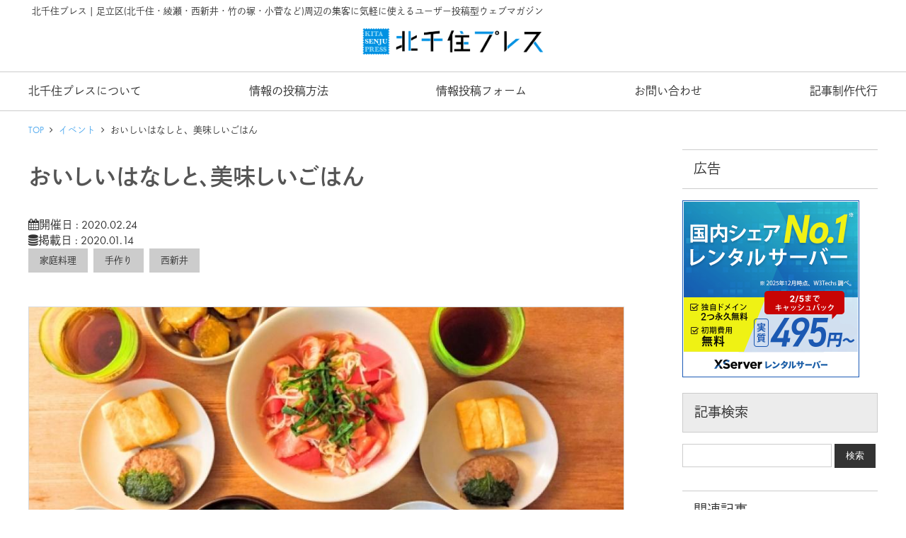

--- FILE ---
content_type: text/html; charset=UTF-8
request_url: https://senjupress.info/good-food-good-talk/
body_size: 12967
content:
<!DOCTYPE html>
<html lang="ja"
	prefix="og: https://ogp.me/ns#"  class="no-js">
<head>
		<meta charset="UTF-8">
	<meta name="viewport" content="width=device-width,initial-scale=1">
	<meta name="theme-color" content="#0091e3">
	<link rel="profile" href="http://gmpg.org/xfn/11">
	<link rel="shortcut icon" href="https://senjupress.info/favicon.ico" sizes="32x32">
		<link rel="pingback" href="https://senjupress.info/wp/xmlrpc.php">
		<script src="https://use.typekit.net/hqb2jxx.js"></script>
	<script>try{Typekit.load({ async: true });}catch(e){}</script>
	<script>(function(html){html.className = html.className.replace(/\bno-js\b/,'js')})(document.documentElement);</script>
<title>おいしいはなしと、美味しいごはん | 北千住プレス</title>

<!-- All in One SEO Pack 3.3.2 によって Michael Torbert の Semper Fi Web Design[679,717] -->
<meta name="description"  content="おいしいごはんを美味しく味わい、自分自身を美味しくす る毎日、送っていますか。自分にとっておいしいものいくつありますか？おいしい場所、おいしい友達、おいしいスキル、おいしい 先生、おいしい趣味、おいしい価値観、おいしい家族一つひとつをことばにすると、見えてくるものがあります 。" />

<script type="application/ld+json" class="aioseop-schema">{"@context":"https://schema.org","@graph":[{"@type":"Organization","@id":"https://senjupress.info/#organization","url":"https://senjupress.info/","name":"\u5317\u5343\u4f4f\u30d7\u30ec\u30b9","sameAs":[]},{"@type":"WebSite","@id":"https://senjupress.info/#website","url":"https://senjupress.info/","name":"\u5317\u5343\u4f4f\u30d7\u30ec\u30b9","publisher":{"@id":"https://senjupress.info/#organization"}},{"@type":"WebPage","@id":"https://senjupress.info/good-food-good-talk/#webpage","url":"https://senjupress.info/good-food-good-talk/","inLanguage":"ja","name":"\u304a\u3044\u3057\u3044\u306f\u306a\u3057\u3068\u3001\u7f8e\u5473\u3057\u3044\u3054\u306f\u3093","isPartOf":{"@id":"https://senjupress.info/#website"},"image":{"@type":"ImageObject","@id":"https://senjupress.info/good-food-good-talk/#primaryimage","url":"https://senjupress.info/wp/wp-content/uploads/2020/01/nariwai-2020-02-24.jpeg","width":920,"height":450},"primaryImageOfPage":{"@id":"https://senjupress.info/good-food-good-talk/#primaryimage"},"datePublished":"2020-01-14T06:09:52+09:00","dateModified":"2020-01-14T06:09:52+09:00","description":"\u304a\u3044\u3057\u3044\u3054\u306f\u3093\u3092\u7f8e\u5473\u3057\u304f\u5473\u308f\u3044\u3001\u81ea\u5206\u81ea\u8eab\u3092\u7f8e\u5473\u3057\u304f\u3059 \u308b\u6bce\u65e5\u3001\u9001\u3063\u3066\u3044\u307e\u3059\u304b\u3002\u81ea\u5206\u306b\u3068\u3063\u3066\u304a\u3044\u3057\u3044\u3082\u306e\u3044\u304f\u3064\u3042\u308a\u307e\u3059\u304b\uff1f\u304a\u3044\u3057\u3044\u5834\u6240\u3001\u304a\u3044\u3057\u3044\u53cb\u9054\u3001\u304a\u3044\u3057\u3044\u30b9\u30ad\u30eb\u3001\u304a\u3044\u3057\u3044 \u5148\u751f\u3001\u304a\u3044\u3057\u3044\u8da3\u5473\u3001\u304a\u3044\u3057\u3044\u4fa1\u5024\u89b3\u3001\u304a\u3044\u3057\u3044\u5bb6\u65cf\u4e00\u3064\u3072\u3068\u3064\u3092\u3053\u3068\u3070\u306b\u3059\u308b\u3068\u3001\u898b\u3048\u3066\u304f\u308b\u3082\u306e\u304c\u3042\u308a\u307e\u3059 \u3002"},{"@type":"Article","@id":"https://senjupress.info/good-food-good-talk/#article","isPartOf":{"@id":"https://senjupress.info/good-food-good-talk/#webpage"},"author":{"@id":"https://senjupress.info/author/ampledesign/#author"},"headline":"\u304a\u3044\u3057\u3044\u306f\u306a\u3057\u3068\u3001\u7f8e\u5473\u3057\u3044\u3054\u306f\u3093","datePublished":"2020-01-14T06:09:52+09:00","dateModified":"2020-01-14T06:09:52+09:00","commentCount":0,"mainEntityOfPage":{"@id":"https://senjupress.info/good-food-good-talk/#webpage"},"publisher":{"@id":"https://senjupress.info/#organization"},"articleSection":"\u30a4\u30d9\u30f3\u30c8, \u5bb6\u5ead\u6599\u7406, \u624b\u4f5c\u308a, \u897f\u65b0\u4e95","image":{"@type":"ImageObject","@id":"https://senjupress.info/good-food-good-talk/#primaryimage","url":"https://senjupress.info/wp/wp-content/uploads/2020/01/nariwai-2020-02-24.jpeg","width":920,"height":450}},{"@type":"Person","@id":"https://senjupress.info/author/ampledesign/#author","name":"\u6d77\u4e0a \u5e83\u6a39","sameAs":[],"image":{"@type":"ImageObject","@id":"https://senjupress.info/#personlogo","url":"https://senjupress.info/wp/wp-content/uploads/2017/06/una-icon.png","width":96,"height":96,"caption":"\u6d77\u4e0a \u5e83\u6a39"}}]}</script>
<link rel="canonical" href="https://senjupress.info/good-food-good-talk/" />
<meta property="og:type" content="article" />
<meta property="og:title" content="おいしいはなしと、美味しいごはん | 北千住プレス" />
<meta property="og:description" content="おいしいごはんを美味しく味わい、自分自身を美味しくす る毎日、送っていますか。自分にとっておいしいものいくつありますか？おいしい場所、おいしい友達、おいしいスキル、おいしい 先生、おいしい趣味、おいしい価値観、おいしい家族一つひとつをことばにすると、見えてくるものがあります 。" />
<meta property="og:url" content="https://senjupress.info/good-food-good-talk/" />
<meta property="og:site_name" content="北千住プレス" />
<meta property="og:image" content="https://senjupress.info/wp/wp-content/uploads/2020/01/nariwai-2020-02-24.jpeg" />
<meta property="article:published_time" content="2020-01-14T06:09:52Z" />
<meta property="article:modified_time" content="2020-01-14T06:09:52Z" />
<meta property="og:image:secure_url" content="https://senjupress.info/wp/wp-content/uploads/2020/01/nariwai-2020-02-24.jpeg" />
<meta name="twitter:card" content="summary" />
<meta name="twitter:title" content="おいしいはなしと、美味しいごはん | 北千住プレス" />
<meta name="twitter:description" content="おいしいごはんを美味しく味わい、自分自身を美味しくす る毎日、送っていますか。自分にとっておいしいものいくつありますか？おいしい場所、おいしい友達、おいしいスキル、おいしい 先生、おいしい趣味、おいしい価値観、おいしい家族一つひとつをことばにすると、見えてくるものがあります 。" />
<meta name="twitter:image" content="https://senjupress.info/wp/wp-content/uploads/2020/01/nariwai-2020-02-24.jpeg" />
			<script type="text/javascript" >
				window.ga=window.ga||function(){(ga.q=ga.q||[]).push(arguments)};ga.l=+new Date;
				ga('create', 'UA-90000534-4', 'auto');
				// Plugins
				
				ga('send', 'pageview');
			</script>
			<script async src="https://www.google-analytics.com/analytics.js"></script>
			<!-- All in One SEO Pack -->
<link rel='dns-prefetch' href='//maxcdn.bootstrapcdn.com' />
<link rel='dns-prefetch' href='//cdnjs.cloudflare.com' />
<link rel='dns-prefetch' href='//s.w.org' />
<link rel="alternate" type="application/rss+xml" title="北千住プレス &raquo; フィード" href="https://senjupress.info/feed/" />
<link rel="alternate" type="application/rss+xml" title="北千住プレス &raquo; コメントフィード" href="https://senjupress.info/comments/feed/" />
<link rel="alternate" type="application/rss+xml" title="北千住プレス &raquo; おいしいはなしと、美味しいごはん のコメントのフィード" href="https://senjupress.info/good-food-good-talk/feed/" />
		<script type="text/javascript">
			window._wpemojiSettings = {"baseUrl":"https:\/\/s.w.org\/images\/core\/emoji\/12.0.0-1\/72x72\/","ext":".png","svgUrl":"https:\/\/s.w.org\/images\/core\/emoji\/12.0.0-1\/svg\/","svgExt":".svg","source":{"concatemoji":"https:\/\/senjupress.info\/wp\/wp-includes\/js\/wp-emoji-release.min.js?ver=5.3.20"}};
			!function(e,a,t){var n,r,o,i=a.createElement("canvas"),p=i.getContext&&i.getContext("2d");function s(e,t){var a=String.fromCharCode;p.clearRect(0,0,i.width,i.height),p.fillText(a.apply(this,e),0,0);e=i.toDataURL();return p.clearRect(0,0,i.width,i.height),p.fillText(a.apply(this,t),0,0),e===i.toDataURL()}function c(e){var t=a.createElement("script");t.src=e,t.defer=t.type="text/javascript",a.getElementsByTagName("head")[0].appendChild(t)}for(o=Array("flag","emoji"),t.supports={everything:!0,everythingExceptFlag:!0},r=0;r<o.length;r++)t.supports[o[r]]=function(e){if(!p||!p.fillText)return!1;switch(p.textBaseline="top",p.font="600 32px Arial",e){case"flag":return s([127987,65039,8205,9895,65039],[127987,65039,8203,9895,65039])?!1:!s([55356,56826,55356,56819],[55356,56826,8203,55356,56819])&&!s([55356,57332,56128,56423,56128,56418,56128,56421,56128,56430,56128,56423,56128,56447],[55356,57332,8203,56128,56423,8203,56128,56418,8203,56128,56421,8203,56128,56430,8203,56128,56423,8203,56128,56447]);case"emoji":return!s([55357,56424,55356,57342,8205,55358,56605,8205,55357,56424,55356,57340],[55357,56424,55356,57342,8203,55358,56605,8203,55357,56424,55356,57340])}return!1}(o[r]),t.supports.everything=t.supports.everything&&t.supports[o[r]],"flag"!==o[r]&&(t.supports.everythingExceptFlag=t.supports.everythingExceptFlag&&t.supports[o[r]]);t.supports.everythingExceptFlag=t.supports.everythingExceptFlag&&!t.supports.flag,t.DOMReady=!1,t.readyCallback=function(){t.DOMReady=!0},t.supports.everything||(n=function(){t.readyCallback()},a.addEventListener?(a.addEventListener("DOMContentLoaded",n,!1),e.addEventListener("load",n,!1)):(e.attachEvent("onload",n),a.attachEvent("onreadystatechange",function(){"complete"===a.readyState&&t.readyCallback()})),(n=t.source||{}).concatemoji?c(n.concatemoji):n.wpemoji&&n.twemoji&&(c(n.twemoji),c(n.wpemoji)))}(window,document,window._wpemojiSettings);
		</script>
		<style type="text/css">
img.wp-smiley,
img.emoji {
	display: inline !important;
	border: none !important;
	box-shadow: none !important;
	height: 1em !important;
	width: 1em !important;
	margin: 0 .07em !important;
	vertical-align: -0.1em !important;
	background: none !important;
	padding: 0 !important;
}
</style>
	<link rel='stylesheet' id='wp-block-library-css'  href='https://c0.wp.com/c/5.3.20/wp-includes/css/dist/block-library/style.min.css' type='text/css' media='all' />
<link rel='stylesheet' id='contact-form-7-css'  href='https://senjupress.info/wp/wp-content/plugins/contact-form-7/includes/css/styles.css?ver=5.1.5' type='text/css' media='all' />
<link rel='stylesheet' id='ts_fab_css-css'  href='https://senjupress.info/wp/wp-content/plugins/fancier-author-box/css/ts-fab.min.css?ver=1.4' type='text/css' media='all' />
<link rel='stylesheet' id='senjupress-style-css'  href='https://senjupress.info/wp/wp-content/themes/senjuinfo/style.css?ver=5.3.20' type='text/css' media='all' />
<link crossorigin="anonymous" rel='stylesheet' id='fontawesome-style-css'  href='//maxcdn.bootstrapcdn.com/font-awesome/4.7.0/css/font-awesome.min.css?ver=5.3.20' type='text/css' media='all' />
<link rel='stylesheet' id='swiper-style-css'  href='//cdnjs.cloudflare.com/ajax/libs/Swiper/3.4.1/css/swiper.min.css?ver=5.3.20' type='text/css' media='all' />
<link rel='stylesheet' id='jquery-lazyloadxt-spinner-css-css'  href='//senjupress.info/wp/wp-content/plugins/a3-lazy-load/assets/css/jquery.lazyloadxt.spinner.css?ver=5.3.20' type='text/css' media='all' />
<script type='text/javascript' src='https://c0.wp.com/c/5.3.20/wp-includes/js/jquery/jquery.js'></script>
<script type='text/javascript' src='https://c0.wp.com/c/5.3.20/wp-includes/js/jquery/jquery-migrate.min.js'></script>
<script type='text/javascript' src='https://senjupress.info/wp/wp-content/plugins/fancier-author-box/js/ts-fab.min.js?ver=1.4'></script>
<link rel='https://api.w.org/' href='https://senjupress.info/wp-json/' />
<link rel="EditURI" type="application/rsd+xml" title="RSD" href="https://senjupress.info/wp/xmlrpc.php?rsd" />
<link rel="wlwmanifest" type="application/wlwmanifest+xml" href="https://senjupress.info/wp/wp-includes/wlwmanifest.xml" /> 
<link rel='prev' title='映画「グランドフィナーレ」とスペシャルランチコース' href='https://senjupress.info/tokyo-geijutu-center01/' />
<link rel='next' title='足立区南花畑のトータス保育園主催「味噌作ってみませんか？」' href='https://senjupress.info/tortoise2020-0201/' />
<meta name="generator" content="WordPress 5.3.20" />
<link rel='shortlink' href='https://wp.me/p8QyrM-Jw' />
<link rel="alternate" type="application/json+oembed" href="https://senjupress.info/wp-json/oembed/1.0/embed?url=https%3A%2F%2Fsenjupress.info%2Fgood-food-good-talk%2F" />
<link rel="alternate" type="text/xml+oembed" href="https://senjupress.info/wp-json/oembed/1.0/embed?url=https%3A%2F%2Fsenjupress.info%2Fgood-food-good-talk%2F&#038;format=xml" />

<link rel='dns-prefetch' href='//v0.wordpress.com'/>
<link rel='dns-prefetch' href='//c0.wp.com'/>
<style type='text/css'>img#wpstats{display:none}</style><link rel="amphtml" href="https://senjupress.info/good-food-good-talk/amp/"><link rel="icon" href="https://senjupress.info/wp/wp-content/uploads/2017/06/cropped-senjupress-logo-32x32.png" sizes="32x32" />
<link rel="icon" href="https://senjupress.info/wp/wp-content/uploads/2017/06/cropped-senjupress-logo-192x192.png" sizes="192x192" />
<link rel="apple-touch-icon-precomposed" href="https://senjupress.info/wp/wp-content/uploads/2017/06/cropped-senjupress-logo-180x180.png" />
<meta name="msapplication-TileImage" content="https://senjupress.info/wp/wp-content/uploads/2017/06/cropped-senjupress-logo-270x270.png" />
</head>

<body class="post-template-default single single-post postid-2822 single-format-standard group-blog no-sidebar">
	<div class="site-header-main">
		<div class="site-branding">
								<p class="site-title">
			北千住プレス&nbsp;|&nbsp;足立区(北千住・綾瀬・西新井・竹の塚・小菅など)周辺の集客に気軽に使えるユーザー投稿型ウェブマガジン		</p>
				</div>
	</div>
<div id="page" class="site">
	<div class="site-inner">
		<header id="masthead" class="site-header" role="banner">
			<div class="header-image">
				<a href="https://senjupress.info/" rel="home">
					<img src="https://senjupress.info/wp/wp-content/themes/senjuinfo/images/senjupress-logo.png" srcset="" sizes="" width="1200" height="280" alt="北千住プレス">
				</a>
				<div class="menuBtn pc-none">
					<a class="menutrigger" href="#">
						<i class="fa fa-bars" aria-hidden="true"></i>
					</a>
					<!-- <i class="fa fa-bars"></i> -->
				</div>
			</div>
			<nav>
				<div class="menu-gnav-container"><ul id="menu-gnav" class="menu"><li id="menu-item-33" class="menu-item menu-item-type-post_type menu-item-object-page menu-item-has-children menu-item-33"><a title="About Us" href="https://senjupress.info/about/">北千住プレスについて</a>
<ul class="sub-menu">
	<li id="menu-item-1574" class="menu-item menu-item-type-post_type menu-item-object-page menu-item-1574"><a href="https://senjupress.info/vision/">北千住プレスがやりたいこと</a></li>
	<li id="menu-item-115" class="menu-item menu-item-type-post_type menu-item-object-page menu-item-115"><a href="https://senjupress.info/about/administrator/">関係者紹介</a></li>
	<li id="menu-item-1821" class="menu-item menu-item-type-post_type menu-item-object-page menu-item-1821"><a href="https://senjupress.info/sponsor/">スポンサー募集</a></li>
</ul>
</li>
<li id="menu-item-421" class="menu-item menu-item-type-post_type menu-item-object-page menu-item-has-children menu-item-421"><a href="https://senjupress.info/send/">情報の投稿方法</a>
<ul class="sub-menu">
	<li id="menu-item-1760" class="menu-item menu-item-type-post_type menu-item-object-page menu-item-1760"><a href="https://senjupress.info/send/post-flow/">投稿の手順（ユーザー向け）</a></li>
</ul>
</li>
<li id="menu-item-154" class="menu-item menu-item-type-post_type menu-item-object-page menu-item-154"><a href="https://senjupress.info/eventform/">情報投稿フォーム</a></li>
<li id="menu-item-117" class="menu-item menu-item-type-post_type menu-item-object-page menu-item-has-children menu-item-117"><a href="https://senjupress.info/contact/">お問い合わせ</a>
<ul class="sub-menu">
	<li id="menu-item-313" class="menu-item menu-item-type-post_type menu-item-object-page menu-item-313"><a href="https://senjupress.info/user-faq/">FAQ</a></li>
	<li id="menu-item-1483" class="menu-item menu-item-type-post_type menu-item-object-page menu-item-1483"><a href="https://senjupress.info/privacy-policy/">プライバシーポリシー</a></li>
</ul>
</li>
<li id="menu-item-255" class="menu-item menu-item-type-post_type menu-item-object-page menu-item-255"><a href="https://senjupress.info/addpage/">記事制作代行</a></li>
</ul></div>			</nav>
		</header><!-- .site-header -->
		<div id="content" class="site-content">
<div id="primary" class="content-area">
	<div id="breadcrumb"><ul><li><a href="https://senjupress.info/">TOP</a></li><li><i class="fa fa-angle-right" aria-hidden="true"></i></li><li><a href="https://senjupress.info/category/event/">イベント</a></li><li><i class="fa fa-angle-right" aria-hidden="true"></i></li><li>おいしいはなしと、美味しいごはん</li></ul></div>	<main id="main" class="site-main" role="main">
		<article id="post-2822" class="post-2822 post type-post status-publish format-standard has-post-thumbnail hentry category-event tag-home-cooking tag-hand-made tag-152">
	<header class="entry-header">
		<h1 class="entry-title">おいしいはなしと、美味しいごはん</h1>		<div class="dateBox">
		<p class="event-date"><i class="fa fa-calendar"></i>開催日 : 2020.02.24</p>
		<p class="date entry-date updated"><i class="fa fa-database" aria-hidden="true"></i>掲載日 : 2020.01.14</p>
		</div>
		<div class="posttags">
			<ul><li><a href="https://senjupress.info/tag/home-cooking/" rel="tag">家庭料理</a></li><li><a href="https://senjupress.info/tag/hand-made/" rel="tag">手作り</a></li><li><a href="https://senjupress.info/tag/%e8%a5%bf%e6%96%b0%e4%ba%95/" rel="tag">西新井</a></li></ul>		</div>
	</header><!-- .entry-header -->
	<div class="single-eye-catch">
		<img class="imgfit" src="https://senjupress.info/wp/wp-content/uploads/2020/01/nariwai-2020-02-24.jpeg" alt="おいしいはなしと、美味しいごはん">	</div>
	<div class="share-top">
		<div class="share">
	<ul>

		<li class="facebook">
			<a href="//www.facebook.com/sharer.php?src=bm&u=https%3A%2F%2Fsenjupress.info%2Fgood-food-good-talk%2F&t=%E3%81%8A%E3%81%84%E3%81%97%E3%81%84%E3%81%AF%E3%81%AA%E3%81%97%E3%81%A8%E3%80%81%E7%BE%8E%E5%91%B3%E3%81%97%E3%81%84%E3%81%94%E3%81%AF%E3%82%93｜北千住プレス" onclick="javascript:window.open(this.href, '', 'menubar=no,toolbar=no,resizable=yes,scrollbars=yes,height=300,width=600');return false;">
				<i class="fa fa-facebook"></i><span> facebook</span>
							</a>
		</li>

		<li class="tweet">
			<a href="//twitter.com/intent/tweet?url=https%3A%2F%2Fsenjupress.info%2Fgood-food-good-talk%2F&text=%E3%81%8A%E3%81%84%E3%81%97%E3%81%84%E3%81%AF%E3%81%AA%E3%81%97%E3%81%A8%E3%80%81%E7%BE%8E%E5%91%B3%E3%81%97%E3%81%84%E3%81%94%E3%81%AF%E3%82%93｜北千住プレス&tw_p=tweetbutton" onclick="javascript:window.open(this.href, '', 'menubar=no,toolbar=no,resizable=yes,scrollbars=yes,height=300,width=600');return false;">
				<i class="fa fa-twitter"></i><span> tweet</span>
							</a>
		</li>

		<li class="googleplus">
			<a href="//plus.google.com/share?url=https%3A%2F%2Fsenjupress.info%2Fgood-food-good-talk%2F" onclick="javascript:window.open(this.href, '', 'menubar=no,toolbar=no,resizable=yes,scrollbars=yes,height=600,width=500');return false;">
				<i class="fa fa-google-plus"></i><span> Google+</span>
							</a>
		</li>
<!-- 		<li class="hatena">
			<a href="//b.hatena.ne.jp/entry/https%3A%2F%2Fsenjupress.info%2Fgood-food-good-talk%2F" onclick="javascript:window.open(this.href, '', 'menubar=no,toolbar=no,resizable=yes,scrollbars=yes,height=400,width=510');return false;"><i class="fa fa-hatena"></i><span> はてブ</span>
				</a>
		</li> -->
	</ul>
</div>	</div>
	<div class="entry-content">
		<h2>イベント概要</h2>
<p>おいしいごはんを美味しく味わい、自分自身を美味しくす る毎日、送っていますか。</p>
<p>自分にとっておいしいもの（＝自分にとっての好物で、そ のときどきの自分の肥やしとなり、<br />
栄養となってからだにエネルギーをあたえ、いまの自分を かたちづくっている要素）いくつありますか？</p>
<p>おいしい場所、おいしい友達、おいしいスキル、おいしい 先生、おいしい趣味、おいしい価値観、おいしい家族・・ ・<br />
一つひとつをことばにすると、見えてくるものがあります 。他のひととシェアするとわかってくることがあります。</p>
<h2>イベント詳細</h2>
<h3>開催日時</h3>
<p>2020 年2 月24 日（祝）10 時半～14 時</p>
<h3>開催場所</h3>
<p>ばしょう菜（東京スカイツリーライン 西新井駅東口徒歩4 分＜ギャラクシティ並び＞</p>
<p><a class="linkbtn" href="https://goo.gl/maps/ymUhwxkwbQ9k9JYy6" target="_blank" rel="noopener noreferrer">MAPでみる</a></p>
<h3>参加費</h3>
<p>1,000 円（ばしょう菜特製ランチ＜含ドリンク・デザート＞付き）</p>
<h3>対象</h3>
<p>おいしい野菜が好きな方ならどなたでも</p>
<h2>プログラム</h2>
<h3>＜1＞「おいしい野菜」をつくる要素を知るお話</h3>
<p>10 時半～11 時<br />
by つくる・語るキャリアコンサルタント　すぅさん<br />
おいしい野菜をつくるために必要なもの、手入れの方 法、野菜の種類などについて<br />
お話しいただきます。</p>
<h3>＜2＞おいしい自分になるためのワークショップ</h3>
<p>11 時～12 時半<br />
by エナジェティック熱血ファシリテーター　須藤にぃさん<br />
自分のことを振り返り、<br />
いまの自分に向き合い、参加者同士でシェア。<br />
自己理解を深めて<br />
次のステージに向かうきっかけを作りましょう。</p>
<h3>＜3＞おいしい仲間とおいしいご飯をワイワイ味わう</h3>
<p>12 時半～14 時<br />
by　コミュニティづくりコーディネーター　安世ね ぇさん<br />
安世ねぇさんが運営する<br />
コミュニティカフェの<br />
特製ランチを味わいながらわいわいおしゃべり。</p>
<div id="ts-fab-below" class="ts-fab-wrapper"><span class="screen-reader-text">The following two tabs change content below.</span><ul class="ts-fab-list"><li class="ts-fab-bio-link"><a href="#ts-fab-bio-below">この記事を書いた人</a></li><li class="ts-fab-latest-posts-link"><a href="#ts-fab-latest-posts-below">最新の記事</a></li></ul><div class="ts-fab-tabs">
	<div class="ts-fab-tab" id="ts-fab-bio-below">
		<div class="ts-fab-avatar"><img src="//senjupress.info/wp/wp-content/plugins/a3-lazy-load/assets/images/lazy_placeholder.gif" data-lazy-type="image" data-src="https://senjupress.info/wp/wp-content/uploads/2017/06/una-icon.png" width="80" height="80" alt="海上 広樹" class="lazy lazy-hidden avatar avatar-80 wp-user-avatar wp-user-avatar-80 alignnone photo" /><noscript><img src="//senjupress.info/wp/wp-content/plugins/a3-lazy-load/assets/images/lazy_placeholder.gif" data-lazy-type="image" data-src="https://senjupress.info/wp/wp-content/uploads/2017/06/una-icon.png" width="80" height="80" alt="海上 広樹" class="lazy lazy-hidden avatar avatar-80 wp-user-avatar wp-user-avatar-80 alignnone photo" /><noscript><img src="https://senjupress.info/wp/wp-content/uploads/2017/06/una-icon.png" width="80" height="80" alt="海上 広樹" class="avatar avatar-80 wp-user-avatar wp-user-avatar-80 alignnone photo" /></noscript></noscript><div class="ts-fab-social-links"><a href="https://twitter.com/kitasenju_press" title="Twitter" rel="nofollow"><img class="lazy lazy-hidden" src="//senjupress.info/wp/wp-content/plugins/a3-lazy-load/assets/images/lazy_placeholder.gif" data-lazy-type="image" data-src="https://senjupress.info/wp/wp-content/plugins/fancier-author-box/images/twitter.png" width="24" height="24" alt="Twitter のプロフィール" /><noscript><img src="https://senjupress.info/wp/wp-content/plugins/fancier-author-box/images/twitter.png" width="24" height="24" alt="Twitter のプロフィール" /></noscript></a><a href="https://www.facebook.com/hiroki.unagami.9" title="Facebook" rel="nofollow"><img class="lazy lazy-hidden" src="//senjupress.info/wp/wp-content/plugins/a3-lazy-load/assets/images/lazy_placeholder.gif" data-lazy-type="image" data-src="https://senjupress.info/wp/wp-content/plugins/fancier-author-box/images/facebook.png" width="24" height="24" alt="Facebook のプロフィール" /><noscript><img src="https://senjupress.info/wp/wp-content/plugins/fancier-author-box/images/facebook.png" width="24" height="24" alt="Facebook のプロフィール" /></noscript></a></div>
		</div>
		
		<div class="ts-fab-text">
			<div class="ts-fab-header"><h4><a href="https://ample-design.com/" rel="nofollow">海上 広樹</a></h4></div><!-- /.ts-fab-header -->
			<div class="ts-fab-content">この記事を書いたのは足立区北千住を拠点にWebデザイン制作を請け負う<a href="https://ample-design.com/">アンプルデザイン事務所</a>代表の海上広樹。北千住プレスの管理人・編集長</div>
		</div>
	</div>
	<div class="ts-fab-tab" id="ts-fab-latest-posts-below">
		<div class="ts-fab-avatar"><img src="//senjupress.info/wp/wp-content/plugins/a3-lazy-load/assets/images/lazy_placeholder.gif" data-lazy-type="image" data-src="https://senjupress.info/wp/wp-content/uploads/2017/06/una-icon.png" width="80" height="80" alt="海上 広樹" class="lazy lazy-hidden avatar avatar-80 wp-user-avatar wp-user-avatar-80 alignnone photo" /><noscript><img src="//senjupress.info/wp/wp-content/plugins/a3-lazy-load/assets/images/lazy_placeholder.gif" data-lazy-type="image" data-src="https://senjupress.info/wp/wp-content/uploads/2017/06/una-icon.png" width="80" height="80" alt="海上 広樹" class="lazy lazy-hidden avatar avatar-80 wp-user-avatar wp-user-avatar-80 alignnone photo" /><noscript><img src="https://senjupress.info/wp/wp-content/uploads/2017/06/una-icon.png" width="80" height="80" alt="海上 広樹" class="avatar avatar-80 wp-user-avatar wp-user-avatar-80 alignnone photo" /></noscript></noscript><div class="ts-fab-social-links"><a href="https://twitter.com/kitasenju_press" title="Twitter" rel="nofollow"><img class="lazy lazy-hidden" src="//senjupress.info/wp/wp-content/plugins/a3-lazy-load/assets/images/lazy_placeholder.gif" data-lazy-type="image" data-src="https://senjupress.info/wp/wp-content/plugins/fancier-author-box/images/twitter.png" width="24" height="24" alt="Twitter のプロフィール" /><noscript><img src="https://senjupress.info/wp/wp-content/plugins/fancier-author-box/images/twitter.png" width="24" height="24" alt="Twitter のプロフィール" /></noscript></a><a href="https://www.facebook.com/hiroki.unagami.9" title="Facebook" rel="nofollow"><img class="lazy lazy-hidden" src="//senjupress.info/wp/wp-content/plugins/a3-lazy-load/assets/images/lazy_placeholder.gif" data-lazy-type="image" data-src="https://senjupress.info/wp/wp-content/plugins/fancier-author-box/images/facebook.png" width="24" height="24" alt="Facebook のプロフィール" /><noscript><img src="https://senjupress.info/wp/wp-content/plugins/fancier-author-box/images/facebook.png" width="24" height="24" alt="Facebook のプロフィール" /></noscript></a></div>
		</div>
		<div class="ts-fab-text">
			<div class="ts-fab-header">
				<h4>最新記事 by 海上 広樹 <span class="latest-see-all">(<a href="https://senjupress.info/author/ampledesign/" rel="nofollow">全て見る</a>)</span></h4>
			</div>
			<ul class="ts-fab-latest">
				<li>
					<a href="https://senjupress.info/nariwai-2020-0405/">ココロとからだの自分軸メンテナンスセミナー～コミュニケーションスキルアップ&#038;美姿勢づくり～</a><span> - 2020年2月16日</span> 
				</li>
				<li>
					<a href="https://senjupress.info/maskfes-2020-0321/">日本最大級のマスクの祭典～TOKYO MASK FESTIVAL vol.8開催</a><span> - 2020年2月16日</span> 
				</li>
		</ul></div>
	</div>
		</div>
	</div>	</div><!-- .entry-content -->

	<footer class="entry-footer">
		<div class="share-bottom">
			<div class="share">
	<ul>

		<li class="facebook">
			<a href="//www.facebook.com/sharer.php?src=bm&u=https%3A%2F%2Fsenjupress.info%2Fgood-food-good-talk%2F&t=%E3%81%8A%E3%81%84%E3%81%97%E3%81%84%E3%81%AF%E3%81%AA%E3%81%97%E3%81%A8%E3%80%81%E7%BE%8E%E5%91%B3%E3%81%97%E3%81%84%E3%81%94%E3%81%AF%E3%82%93｜北千住プレス" onclick="javascript:window.open(this.href, '', 'menubar=no,toolbar=no,resizable=yes,scrollbars=yes,height=300,width=600');return false;">
				<i class="fa fa-facebook"></i><span> facebook</span>
							</a>
		</li>

		<li class="tweet">
			<a href="//twitter.com/intent/tweet?url=https%3A%2F%2Fsenjupress.info%2Fgood-food-good-talk%2F&text=%E3%81%8A%E3%81%84%E3%81%97%E3%81%84%E3%81%AF%E3%81%AA%E3%81%97%E3%81%A8%E3%80%81%E7%BE%8E%E5%91%B3%E3%81%97%E3%81%84%E3%81%94%E3%81%AF%E3%82%93｜北千住プレス&tw_p=tweetbutton" onclick="javascript:window.open(this.href, '', 'menubar=no,toolbar=no,resizable=yes,scrollbars=yes,height=300,width=600');return false;">
				<i class="fa fa-twitter"></i><span> tweet</span>
							</a>
		</li>

		<li class="googleplus">
			<a href="//plus.google.com/share?url=https%3A%2F%2Fsenjupress.info%2Fgood-food-good-talk%2F" onclick="javascript:window.open(this.href, '', 'menubar=no,toolbar=no,resizable=yes,scrollbars=yes,height=600,width=500');return false;">
				<i class="fa fa-google-plus"></i><span> Google+</span>
							</a>
		</li>
<!-- 		<li class="hatena">
			<a href="//b.hatena.ne.jp/entry/https%3A%2F%2Fsenjupress.info%2Fgood-food-good-talk%2F" onclick="javascript:window.open(this.href, '', 'menubar=no,toolbar=no,resizable=yes,scrollbars=yes,height=400,width=510');return false;"><i class="fa fa-hatena"></i><span> はてブ</span>
				</a>
		</li> -->
	</ul>
</div>		</div>
	</footer><!-- .entry-footer -->
</article><!-- #post-## -->
		<aside id="secondary" class="sidebar widget-area" role="complementary">
    <h3>広告</h3>
    <div class="bnr">
        <a href="https://px.a8.net/svt/ejp?a8mat=2ZGS10+7YDJIY+CO4+6FHC1" target="_blank" rel="nofollow">
            <img border="0" width="250" height="250" alt="" src="https://www29.a8.net/svt/bgt?aid=180501732481&wid=002&eno=01&mid=s00000001642001080000&mc=1"></a>
            <img border="0" width="1" height="1" src="https://www12.a8.net/0.gif?a8mat=2ZGS10+7YDJIY+CO4+6FHC1" alt="">
        </div>
	<form role="search" method="get" id="searchform" action="https://senjupress.info/">
    <div class="labelbox">
      <h3>記事検索</h3>
      <input type="text" value="" name="s" id="s" />
      <input type="submit" id="searchsubmit" value="検索"/>
    </div>
</form>
	<h3>関連記事</h3>
	            <ul>
                        <li>
                	<div class="sideimgBox">
                		<a href="https://senjupress.info/galaxcity-20200216/">
                                                    <img class="imgfit" src="https://senjupress.info/wp/wp-content/uploads/2020/02/galaxy-2020-0216.jpg" alt="足立吹奏楽団 第41回定期演奏会">                                            	</a>
                	</div>
                	<div class="sidettlBox">
                    	<h5><a href="https://senjupress.info/galaxcity-20200216/">足立吹奏楽団 第41回定期演奏会</a></h5>
                	</div>
                </li>
                        <li>
                	<div class="sideimgBox">
                		<a href="https://senjupress.info/galaxcity-2019-0126/">
                                                    <img class="imgfit" src="https://senjupress.info/wp/wp-content/uploads/2019/12/galaxcity-2019-01-26.jpg" alt="人生100年時代の過ごし方「地域とつながる 元気のヒケツ」">                                            	</a>
                	</div>
                	<div class="sidettlBox">
                    	<h5><a href="https://senjupress.info/galaxcity-2019-0126/">人生100年時代の過ごし方「地域とつながる 元気のヒケツ」</a></h5>
                	</div>
                </li>
                        <li>
                	<div class="sideimgBox">
                		<a href="https://senjupress.info/japan-festa-in-adachi-2020/">
                                                    <img class="imgfit" src="https://senjupress.info/wp/wp-content/uploads/2019/12/galaxcity-2019-01-19-1024x576.jpg" alt="ジャパンフェスタ in ADACHI 2020">                                            	</a>
                	</div>
                	<div class="sidettlBox">
                    	<h5><a href="https://senjupress.info/japan-festa-in-adachi-2020/">ジャパンフェスタ in ADACHI 2020</a></h5>
                	</div>
                </li>
                        <li>
                	<div class="sideimgBox">
                		<a href="https://senjupress.info/gypsy-swing-20191221/">
                                                    <img class="imgfit" src="https://senjupress.info/wp/wp-content/uploads/2019/10/galaxcity-2019-1221.jpg" alt="星空コンサート「Gypsy Swing（ジプシースイング）の夜」">                                            	</a>
                	</div>
                	<div class="sidettlBox">
                    	<h5><a href="https://senjupress.info/gypsy-swing-20191221/">星空コンサート「Gypsy Swing（ジプシースイング）の夜」</a></h5>
                	</div>
                </li>
                        <li>
                	<div class="sideimgBox">
                		<a href="https://senjupress.info/canadian-brass-2020/">
                                                    <img class="imgfit" src="https://senjupress.info/wp/wp-content/uploads/2019/10/galaxcity-2020-01-31-725x1024.jpg" alt="カナディアン・ブラス結成50周年記念ツアー">                                            	</a>
                	</div>
                	<div class="sidettlBox">
                    	<h5><a href="https://senjupress.info/canadian-brass-2020/">カナディアン・ブラス結成50周年記念ツアー</a></h5>
                	</div>
                </li>
                        <li>
                	<div class="sideimgBox">
                		<a href="https://senjupress.info/shizuki-asato-concert-2020/">
                                                    <img class="imgfit" src="https://senjupress.info/wp/wp-content/uploads/2019/10/galaxcity-2020-01-05-730x1024.jpg" alt="姿月あさとコンサート2020">                                            	</a>
                	</div>
                	<div class="sidettlBox">
                    	<h5><a href="https://senjupress.info/shizuki-asato-concert-2020/">姿月あさとコンサート2020</a></h5>
                	</div>
                </li>
                        <li>
                	<div class="sideimgBox">
                		<a href="https://senjupress.info/galaxcity-2020-01-04/">
                                                    <img class="imgfit" src="https://senjupress.info/wp/wp-content/uploads/2019/10/galaxcity-2020-01-04.jpg" alt="《初春》西新井寄席　春風亭小朝・林家たい平　二人会">                                            	</a>
                	</div>
                	<div class="sidettlBox">
                    	<h5><a href="https://senjupress.info/galaxcity-2020-01-04/">《初春》西新井寄席　春風亭小朝・林家たい平　二人会</a></h5>
                	</div>
                </li>
                        <li>
                	<div class="sideimgBox">
                		<a href="https://senjupress.info/galaxcity-2019-12-08/">
                                                    <img class="imgfit" src="https://senjupress.info/wp/wp-content/uploads/2019/09/galaxcity-2019-12-08-724x1024.jpg" alt="ブリランテ　25周年記念コンサート『音楽って楽しいVol.2』">                                            	</a>
                	</div>
                	<div class="sidettlBox">
                    	<h5><a href="https://senjupress.info/galaxcity-2019-12-08/">ブリランテ　25周年記念コンサート『音楽って楽しいVol.2』</a></h5>
                	</div>
                </li>
                        <li>
                	<div class="sideimgBox">
                		<a href="https://senjupress.info/30th-aniv-adachikumin-gaxtushoudan/">
                                                    <img class="imgfit" src="https://senjupress.info/wp/wp-content/uploads/2019/09/galaxcuty-2019-11-07-722x1024.jpg" alt="30周年記念　第54回足立区民合唱団定期演奏会">                                            	</a>
                	</div>
                	<div class="sidettlBox">
                    	<h5><a href="https://senjupress.info/30th-aniv-adachikumin-gaxtushoudan/">30周年記念　第54回足立区民合唱団定期演奏会</a></h5>
                	</div>
                </li>
                        <li>
                	<div class="sideimgBox">
                		<a href="https://senjupress.info/galaxcity-2019-09-29/">
                                                    <img class="imgfit" src="https://senjupress.info/wp/wp-content/uploads/2019/09/galaxcity-2019-09-29-726x1024.jpg" alt="足立区音楽祭ホールコンサート">                                            	</a>
                	</div>
                	<div class="sidettlBox">
                    	<h5><a href="https://senjupress.info/galaxcity-2019-09-29/">足立区音楽祭ホールコンサート</a></h5>
                	</div>
                </li>
                </ul>
            <h3>今月の記事一覧</h3>
    <a href="https://senjupress.info/2026/01/">
        2020年01月の記事一覧
    </a>
    <h3>今年の記事一覧</h3>
    <a href="https://senjupress.info/2026/">
        2020年の記事一覧
    </a>
    <h3>関連タグ</h3>
    <div class="tagCloud">
        <a href="https://senjupress.info/tag/pcn-kitasenju/" class="tag-cloud-link tag-link-27 tag-link-position-1" style="font-size: 10.359550561798pt;" aria-label="PCN北千住 (6個の項目)">PCN北千住</a>
<a href="https://senjupress.info/tag/wi-fi/" class="tag-cloud-link tag-link-17 tag-link-position-2" style="font-size: 10.359550561798pt;" aria-label="Wi-Fi (6個の項目)">Wi-Fi</a>
<a href="https://senjupress.info/tag/nariwai-project/" class="tag-cloud-link tag-link-113 tag-link-position-3" style="font-size: 11.932584269663pt;" aria-label="なりわいプロジェクト (8個の項目)">なりわいプロジェクト</a>
<a href="https://senjupress.info/tag/italian/" class="tag-cloud-link tag-link-19 tag-link-position-4" style="font-size: 9.2584269662921pt;" aria-label="イタリアン (5個の項目)">イタリアン</a>
<a href="https://senjupress.info/tag/cafe/" class="tag-cloud-link tag-link-35 tag-link-position-5" style="font-size: 19.168539325843pt;" aria-label="カフェ (25個の項目)">カフェ</a>
<a href="https://senjupress.info/tag/galaxcity/" class="tag-cloud-link tag-link-131 tag-link-position-6" style="font-size: 18.696629213483pt;" aria-label="ギャラクシティ (23個の項目)">ギャラクシティ</a>
<a href="https://senjupress.info/tag/cosplay/" class="tag-cloud-link tag-link-58 tag-link-position-7" style="font-size: 8pt;" aria-label="コスプレ (4個の項目)">コスプレ</a>
<a href="https://senjupress.info/tag/co-working-space/" class="tag-cloud-link tag-link-69 tag-link-position-8" style="font-size: 13.348314606742pt;" aria-label="コワーキングスペース (10個の項目)">コワーキングスペース</a>
<a href="https://senjupress.info/tag/concert/" class="tag-cloud-link tag-link-162 tag-link-position-9" style="font-size: 21.685393258427pt;" aria-label="コンサート (36個の項目)">コンサート</a>
<a href="https://senjupress.info/tag/bar/" class="tag-cloud-link tag-link-36 tag-link-position-10" style="font-size: 11.14606741573pt;" aria-label="バー (7個の項目)">バー</a>
<a href="https://senjupress.info/tag/pc/" class="tag-cloud-link tag-link-13 tag-link-position-11" style="font-size: 9.2584269662921pt;" aria-label="パソコン (5個の項目)">パソコン</a>
<a href="https://senjupress.info/tag/freelance/" class="tag-cloud-link tag-link-118 tag-link-position-12" style="font-size: 9.2584269662921pt;" aria-label="フリーランス (5個の項目)">フリーランス</a>
<a href="https://senjupress.info/tag/programing/" class="tag-cloud-link tag-link-26 tag-link-position-13" style="font-size: 14.449438202247pt;" aria-label="プログラミング (12個の項目)">プログラミング</a>
<a href="https://senjupress.info/tag/live/" class="tag-cloud-link tag-link-90 tag-link-position-14" style="font-size: 11.14606741573pt;" aria-label="ライブ (7個の項目)">ライブ</a>
<a href="https://senjupress.info/tag/lunch/" class="tag-cloud-link tag-link-18 tag-link-position-15" style="font-size: 11.14606741573pt;" aria-label="ランチ (7個の項目)">ランチ</a>
<a href="https://senjupress.info/tag/noodle/" class="tag-cloud-link tag-link-41 tag-link-position-16" style="font-size: 9.2584269662921pt;" aria-label="ラーメン (5個の項目)">ラーメン</a>
<a href="https://senjupress.info/tag/meeting/" class="tag-cloud-link tag-link-85 tag-link-position-17" style="font-size: 14.449438202247pt;" aria-label="交流会 (12個の項目)">交流会</a>
<a href="https://senjupress.info/tag/kita-senju/" class="tag-cloud-link tag-link-151 tag-link-position-18" style="font-size: 19.483146067416pt;" aria-label="北千住 (26個の項目)">北千住</a>
<a href="https://senjupress.info/tag/kita-ayase/" class="tag-cloud-link tag-link-120 tag-link-position-19" style="font-size: 11.932584269663pt;" aria-label="北綾瀬 (8個の項目)">北綾瀬</a>
<a href="https://senjupress.info/tag/smoke/" class="tag-cloud-link tag-link-77 tag-link-position-20" style="font-size: 12.719101123596pt;" aria-label="喫煙 (9個の項目)">喫煙</a>
<a href="https://senjupress.info/tag/hand-made/" class="tag-cloud-link tag-link-74 tag-link-position-21" style="font-size: 8pt;" aria-label="手作り (4個の項目)">手作り</a>
<a href="https://senjupress.info/tag/crassroom/" class="tag-cloud-link tag-link-44 tag-link-position-22" style="font-size: 14.449438202247pt;" aria-label="教室 (12個の項目)">教室</a>
<a href="https://senjupress.info/tag/eastgate/" class="tag-cloud-link tag-link-43 tag-link-position-23" style="font-size: 21.056179775281pt;" aria-label="東口 (33個の項目)">東口</a>
<a href="https://senjupress.info/tag/%e6%a2%85%e7%94%b0/" class="tag-cloud-link tag-link-165 tag-link-position-24" style="font-size: 9.2584269662921pt;" aria-label="梅田 (5個の項目)">梅田</a>
<a href="https://senjupress.info/tag/differents/" class="tag-cloud-link tag-link-38 tag-link-position-25" style="font-size: 8pt;" aria-label="異業種交流 (4個の項目)">異業種交流</a>
<a href="https://senjupress.info/tag/%e7%ab%b9%e3%81%ae%e5%a1%9a/" class="tag-cloud-link tag-link-140 tag-link-position-26" style="font-size: 10.359550561798pt;" aria-label="竹の塚 (6個の項目)">竹の塚</a>
<a href="https://senjupress.info/tag/westgate/" class="tag-cloud-link tag-link-49 tag-link-position-27" style="font-size: 17.752808988764pt;" aria-label="西口 (20個の項目)">西口</a>
<a href="https://senjupress.info/tag/%e8%a5%bf%e6%96%b0%e4%ba%95/" class="tag-cloud-link tag-link-152 tag-link-position-28" style="font-size: 22pt;" aria-label="西新井 (38個の項目)">西新井</a>
<a href="https://senjupress.info/tag/start-business/" class="tag-cloud-link tag-link-110 tag-link-position-29" style="font-size: 9.2584269662921pt;" aria-label="起業 (5個の項目)">起業</a>
<a href="https://senjupress.info/tag/pub-bath/" class="tag-cloud-link tag-link-88 tag-link-position-30" style="font-size: 10.359550561798pt;" aria-label="銭湯 (6個の項目)">銭湯</a>    </div>
</aside>

	</main><!-- .site-main -->

	<div id="prev_next">

<div class="prev_next_inner">
	<div class="prevbox">
				<a href="https://senjupress.info/tokyo-geijutu-center01/" id="prev">
			<p class="prevbtn"><i class="fa fa-angle-double-left"></i>PREV</p>
			<img width="724" height="1024" src="//senjupress.info/wp/wp-content/plugins/a3-lazy-load/assets/images/lazy_placeholder.gif" data-lazy-type="image" data-src="https://senjupress.info/wp/wp-content/uploads/2020/01/tokyo-geijutu-center-2020-0215-724x1024.jpg" class="lazy lazy-hidden imgfit wp-post-image" alt="" data-attachment-id="2817" data-permalink="https://senjupress.info/tokyo-geijutu-center-2020-0215/" data-orig-file="https://senjupress.info/wp/wp-content/uploads/2020/01/tokyo-geijutu-center-2020-0215-scaled.jpg" data-orig-size="1810,2560" data-comments-opened="1" data-image-meta="{&quot;aperture&quot;:&quot;0&quot;,&quot;credit&quot;:&quot;&quot;,&quot;camera&quot;:&quot;&quot;,&quot;caption&quot;:&quot;&quot;,&quot;created_timestamp&quot;:&quot;0&quot;,&quot;copyright&quot;:&quot;&quot;,&quot;focal_length&quot;:&quot;0&quot;,&quot;iso&quot;:&quot;0&quot;,&quot;shutter_speed&quot;:&quot;0&quot;,&quot;title&quot;:&quot;&quot;,&quot;orientation&quot;:&quot;1&quot;}" data-image-title="tokyo-geijutu-center-2020-0215" data-image-description="" data-medium-file="https://senjupress.info/wp/wp-content/uploads/2020/01/tokyo-geijutu-center-2020-0215-212x300.jpg" data-large-file="https://senjupress.info/wp/wp-content/uploads/2020/01/tokyo-geijutu-center-2020-0215-724x1024.jpg" /><noscript><img width="724" height="1024" src="https://senjupress.info/wp/wp-content/uploads/2020/01/tokyo-geijutu-center-2020-0215-724x1024.jpg" class="imgfit wp-post-image" alt="" data-attachment-id="2817" data-permalink="https://senjupress.info/tokyo-geijutu-center-2020-0215/" data-orig-file="https://senjupress.info/wp/wp-content/uploads/2020/01/tokyo-geijutu-center-2020-0215-scaled.jpg" data-orig-size="1810,2560" data-comments-opened="1" data-image-meta="{&quot;aperture&quot;:&quot;0&quot;,&quot;credit&quot;:&quot;&quot;,&quot;camera&quot;:&quot;&quot;,&quot;caption&quot;:&quot;&quot;,&quot;created_timestamp&quot;:&quot;0&quot;,&quot;copyright&quot;:&quot;&quot;,&quot;focal_length&quot;:&quot;0&quot;,&quot;iso&quot;:&quot;0&quot;,&quot;shutter_speed&quot;:&quot;0&quot;,&quot;title&quot;:&quot;&quot;,&quot;orientation&quot;:&quot;1&quot;}" data-image-title="tokyo-geijutu-center-2020-0215" data-image-description="" data-medium-file="https://senjupress.info/wp/wp-content/uploads/2020/01/tokyo-geijutu-center-2020-0215-212x300.jpg" data-large-file="https://senjupress.info/wp/wp-content/uploads/2020/01/tokyo-geijutu-center-2020-0215-724x1024.jpg" /></noscript>			<h4>映画「グランドフィナーレ」とスペシャルランチコース</h4></a>
			</div>
	<div class="nextbox">
				<a href="https://senjupress.info/tortoise2020-0201/" id="next">
			<p class="prevbtn">NEXT<i class="fa fa-angle-double-right"></i></p>
			<img width="840" height="235" src="//senjupress.info/wp/wp-content/plugins/a3-lazy-load/assets/images/lazy_placeholder.gif" data-lazy-type="image" data-src="https://senjupress.info/wp/wp-content/uploads/2020/01/L003Size1024.jpg" class="lazy lazy-hidden imgfit wp-post-image" alt="" data-attachment-id="2825" data-permalink="https://senjupress.info/l003size1024/" data-orig-file="https://senjupress.info/wp/wp-content/uploads/2020/01/L003Size1024.jpg" data-orig-size="1024,287" data-comments-opened="1" data-image-meta="{&quot;aperture&quot;:&quot;0&quot;,&quot;credit&quot;:&quot;&quot;,&quot;camera&quot;:&quot;&quot;,&quot;caption&quot;:&quot;&quot;,&quot;created_timestamp&quot;:&quot;0&quot;,&quot;copyright&quot;:&quot;&quot;,&quot;focal_length&quot;:&quot;0&quot;,&quot;iso&quot;:&quot;0&quot;,&quot;shutter_speed&quot;:&quot;0&quot;,&quot;title&quot;:&quot;&quot;,&quot;orientation&quot;:&quot;0&quot;}" data-image-title="L003Size1024" data-image-description="" data-medium-file="https://senjupress.info/wp/wp-content/uploads/2020/01/L003Size1024-300x84.jpg" data-large-file="https://senjupress.info/wp/wp-content/uploads/2020/01/L003Size1024.jpg" /><noscript><img width="840" height="235" src="https://senjupress.info/wp/wp-content/uploads/2020/01/L003Size1024.jpg" class="imgfit wp-post-image" alt="" data-attachment-id="2825" data-permalink="https://senjupress.info/l003size1024/" data-orig-file="https://senjupress.info/wp/wp-content/uploads/2020/01/L003Size1024.jpg" data-orig-size="1024,287" data-comments-opened="1" data-image-meta="{&quot;aperture&quot;:&quot;0&quot;,&quot;credit&quot;:&quot;&quot;,&quot;camera&quot;:&quot;&quot;,&quot;caption&quot;:&quot;&quot;,&quot;created_timestamp&quot;:&quot;0&quot;,&quot;copyright&quot;:&quot;&quot;,&quot;focal_length&quot;:&quot;0&quot;,&quot;iso&quot;:&quot;0&quot;,&quot;shutter_speed&quot;:&quot;0&quot;,&quot;title&quot;:&quot;&quot;,&quot;orientation&quot;:&quot;0&quot;}" data-image-title="L003Size1024" data-image-description="" data-medium-file="https://senjupress.info/wp/wp-content/uploads/2020/01/L003Size1024-300x84.jpg" data-large-file="https://senjupress.info/wp/wp-content/uploads/2020/01/L003Size1024.jpg" /></noscript>			<h4>足立区南花畑のトータス保育園主催「味噌作ってみませんか？」</h4></a>
			</div>
</div>

</div>


</div><!-- .content-area -->


		</div><!-- .site-content -->
		<footer id="colophon" class="site-footer" role="contentinfo">
			<div class="footerInner">
				<nav class="footer-navigation" role="navigation">
					<div class="menu-fnav-container"><ul id="menu-fnav" class="menu"><li id="menu-item-37" class="menu-item menu-item-type-post_type menu-item-object-page menu-item-37"><a href="https://senjupress.info/about/">北千住プレスについて</a></li>
<li id="menu-item-1510" class="menu-item menu-item-type-post_type menu-item-object-page menu-item-1510"><a href="https://senjupress.info/about/administrator/">関係者紹介</a></li>
<li id="menu-item-186" class="menu-item menu-item-type-post_type menu-item-object-page menu-item-186"><a href="https://senjupress.info/eventform/">情報投稿フォーム</a></li>
<li id="menu-item-185" class="menu-item menu-item-type-post_type menu-item-object-page menu-item-185"><a href="https://senjupress.info/contact/">お問い合わせ</a></li>
<li id="menu-item-309" class="menu-item menu-item-type-post_type menu-item-object-page menu-item-309"><a href="https://senjupress.info/addpage/">記事制作代行</a></li>
<li id="menu-item-345" class="menu-item menu-item-type-post_type menu-item-object-page menu-item-345"><a href="https://senjupress.info/user-faq/">FAQ</a></li>
<li id="menu-item-1509" class="menu-item menu-item-type-post_type menu-item-object-page menu-item-1509"><a href="https://senjupress.info/privacy-policy/">プライバシーポリシー</a></li>
</ul></div>					<!-- <div class="footer-search">
						<form role="search" method="get" id="searchform" action="https://senjupress.info/">
    <div class="labelbox">
      <h3>記事検索</h3>
      <input type="text" value="" name="s" id="s" />
      <input type="submit" id="searchsubmit" value="検索"/>
    </div>
</form>
					</div> -->
				</nav><!-- .main-navigation -->
				<div class="twBox">
					<a class="twitter-timeline" data-height="505" href="//twitter.com/kitasenju_press?ref_src=twsrc%5Etfw">Tweets by kitasenju_press</a> <script async src="//platform.twitter.com/widgets.js" charset="utf-8"></script>
				</div>
				<div class="fb-box">
					<iframe src="https://www.facebook.com/plugins/page.php?href=https%3A%2F%2Fwww.facebook.com%2Fkitasenjupress%2F&tabs=timeline&width=340&height=500&small_header=false&adapt_container_width=true&hide_cover=false&show_facepile=true&appId=182009182629317" width="340" height="500" style="border:none;overflow:hidden" scrolling="no" frameborder="0" allowTransparency="true" allow="encrypted-media"></iframe>
				</div>
			</div>
			<div class="site-info">
				<span class="site-title"><a href="https://senjupress.info/" rel="home">(c) 2020 北千住プレス</a></span>
			</div><!-- .site-info -->
		</footer><!-- .site-footer -->
	</div><!-- .site-inner -->
</div><!-- .site -->
<p class="pagetop">
<a href="#"><i class="fa fa-arrow-circle-o-up" aria-hidden="true"></i></a>
</p>
<script src="https://cdnjs.cloudflare.com/ajax/libs/Swiper/3.4.1/js/swiper.min.js"></script>
<script type="text/javascript">
		jQuery(function(){
			jQuery("a.menutrigger").on("click", function() {
				jQuery(".menu-gnav-container").slideToggle();
				console.log("Hello");
			});
		});
		jQuery(function(){
			var ua = navigator.userAgent;
			if((ua.indexOf('iPhone') > 0) || ua.indexOf('iPod') > 0 || (ua.indexOf('Android') > 0 && ua.indexOf('Mobile') > 0)){
				jQuery('head').prepend('<meta name="viewport" content="width=device-width,initial-scale=1">');
			} else {
				jQuery('head').prepend('<meta name="viewport" content="width=1200">');
			}
		});
		jQuery(function () {
			var $pageTop = jQuery(".pagetop >a");
			$pageTop.hide();
			jQuery(window).scroll(function () {
				if (jQuery(this).scrollTop() > 500) {
					$pageTop.fadeIn();
				} else {
					$pageTop.fadeOut();
				}
			});
			jQuery('a[href^="#"]').click(function () {
				var href = jQuery(this).attr("href");
				var target = jQuery(href == "#" || href == "" ? 'html' : href);
				var position = target.offset().top;
				jQuery("html, body").animate({
					scrollTop: position
				}, 500, "swing");
				return false;
			});
		});
		var mySwiper = new Swiper ('.swiper-container', {
			effect: "slide",
			autoplay: 2000,
			speed: 2000,
			loop: true,
			slidesPerView: 3,
			spaceBetween: 10,
			centeredSlides : true
		})
	</script>
	<div style="display:none">
	<div class="grofile-hash-map-9d2f1360b68aa6dab5629f7673d7d5e8">
	</div>
	</div>
<script type='text/javascript'>
/* <![CDATA[ */
var wpcf7 = {"apiSettings":{"root":"https:\/\/senjupress.info\/wp-json\/contact-form-7\/v1","namespace":"contact-form-7\/v1"}};
/* ]]> */
</script>
<script type='text/javascript' src='https://senjupress.info/wp/wp-content/plugins/contact-form-7/includes/js/scripts.js?ver=5.1.5'></script>
<script type='text/javascript' src='https://c0.wp.com/c/5.3.20/wp-includes/js/comment-reply.min.js'></script>
<script type='text/javascript'>
/* <![CDATA[ */
var screenReaderText = {"expand":"\u30b5\u30d6\u30e1\u30cb\u30e5\u30fc\u3092\u5c55\u958b","collapse":"\u30b5\u30d6\u30e1\u30cb\u30e5\u30fc\u3092\u9589\u3058\u308b"};
/* ]]> */
</script>
<script type='text/javascript' src='https://senjupress.info/wp/wp-content/themes/senjuinfo/js/functions.js?ver=20160816'></script>
<script type='text/javascript'>
/* <![CDATA[ */
var a3_lazyload_params = {"apply_images":"1","apply_videos":"1"};
/* ]]> */
</script>
<script type='text/javascript' src='//senjupress.info/wp/wp-content/plugins/a3-lazy-load/assets/js/jquery.lazyloadxt.extra.min.js?ver=1.9.3'></script>
<script type='text/javascript' src='//senjupress.info/wp/wp-content/plugins/a3-lazy-load/assets/js/jquery.lazyloadxt.srcset.min.js?ver=1.9.3'></script>
<script type='text/javascript'>
/* <![CDATA[ */
var a3_lazyload_extend_params = {"edgeY":"0"};
/* ]]> */
</script>
<script type='text/javascript' src='//senjupress.info/wp/wp-content/plugins/a3-lazy-load/assets/js/jquery.lazyloadxt.extend.js?ver=1.9.3'></script>
<script type='text/javascript' src='https://c0.wp.com/c/5.3.20/wp-includes/js/wp-embed.min.js'></script>
<script type='text/javascript' src='https://stats.wp.com/e-202605.js' async='async' defer='defer'></script>
<script type='text/javascript'>
	_stq = window._stq || [];
	_stq.push([ 'view', {v:'ext',j:'1:7.9.4',blog:'130736162',post:'2822',tz:'9',srv:'senjupress.info'} ]);
	_stq.push([ 'clickTrackerInit', '130736162', '2822' ]);
</script>
</body>
</html>


--- FILE ---
content_type: text/css
request_url: https://senjupress.info/wp/wp-content/themes/senjuinfo/style.css?ver=5.3.20
body_size: 12136
content:
@charset "UTF-8";
/*
Theme Name: 北千住プレステーマ
Theme URI: https://senju.info
Description: アンプルデザインによるテーマ
Version: 1.0
Author: アンプルデザイン事務所
Author URI: https://senju.info
Tags: black
Text Domain: ample-design.com
*/
html, body, div, span, applet, object, iframe,
h1, h2, h3, h4, h5, h6, p, blockquote, pre,
a, abbr, acronym, address, big, cite, code,
del, dfn, em, img, ins, kbd, q, s, samp,
small, strike, strong, sub, sup, tt, var,
b, u, i, center,
dl, dt, dd, ol, ul, li,
fieldset, form, label, legend,
table, caption, tbody, tfoot, thead, tr, th, td,
article, aside, canvas, details, embed,
figure, figcaption, footer, header, hgroup,
menu, nav, output, ruby, section, summary,
time, mark, audio, video {
  margin: 0;
  padding: 0;
  border: 0;
  font-size: 100%;
  font: inherit;
  vertical-align: baseline; }

/* HTML5 display-role reset for older browsers */
article, aside, details, figcaption, figure,
footer, header, hgroup, menu, nav, section {
  display: block; }

body {
  line-height: 1; }

ol, ul {
  list-style: none; }

blockquote, q {
  quotes: none; }

blockquote:before, blockquote:after,
q:before, q:after {
  content: '';
  content: none; }

h1, h2, h3, h4, h5, h6, p, div {
  -webkit-box-sizing: border-box;
  box-sizing: border-box; }

img {
  vertical-align: bottom; }

table {
  border-collapse: collapse;
  border-spacing: 0; }

dl, dt, dd {
  -webkit-box-sizing: border-box;
  box-sizing: border-box; }

select {
  -webkit-appearance: none;
  -moz-appearance: none;
  appearance: none; }

* {
  margin: 0;
  padding: 0; }

body {
  font-family: "futura-pt", "dnp-shuei-gothic-gin-std";
  font-size: 14px;
  color: #333; }

a {
  text-decoration: none;
  display: block; }

p > strong {
  font-weight: bold; }

@media screen and (min-width: 620px) {
  .widthBase {
    max-width: 1200px;
    margin: 0 auto; }
  .flexBox {
    display: -webkit-box;
    display: -ms-flexbox;
    display: flex; }
  .pc-none {
    display: none !important; }
  .flexBox {
    display: -webkit-box;
    display: -ms-flexbox;
    display: flex; }
  a.linkbtn {
    padding: 1rem 0;
    background: #0091e3;
    border: 1px solid #cde2f5;
    color: #fff;
    position: relative;
    text-align: center;
    display: block !important;
    margin: 2rem auto; }
    a.linkbtn:after {
      content: "\f08e";
      font-family: "Fontawesome";
      position: absolute;
      right: 1rem; }
    a.linkbtn:hover {
      background: #31b4ff; }
  .imgfit {
    -o-object-fit: cover;
    object-fit: cover;
    font-family: 'object-fit: cover;'; }
  /*太字*/
  .bold {
    font-weight: bold; }
  /*赤色*/
  .red {
    color: #E50202; }
  /*サクセスメッセージ*/
  .success {
    background-color: #DFF0D8;
    border-color: #D6E9C6;
    padding: 15px;
    border-radius: 4px;
    margin-bottom: 20px; }
  p.warning {
    padding: 1rem 2rem 1rem 4rem;
    background: #fffdd5;
    border-left: 6px solid #ece88f;
    position: relative;
    margin: 2rem 0; }
    p.warning:before {
      content: "\f071";
      font-family: "Fontawesome";
      position: absolute;
      top: 1rem;
      left: 1rem;
      font-size: 2rem;
      color: #ffd659; }
  #toc_container {
    width: 100%;
    padding: 2rem; }
    #toc_container > p {
      text-align: left !important; }
      #toc_container > p > span > a {
        display: inline; }
  body {
    font-size: 1rem;
    line-height: 1.4rem; }
  a {
    -webkit-transition: 0s;
    -o-transition: 0s;
    transition: 0s;
    color: #55acef; }
  header div.header-image {
    padding: .5rem 0;
    margin-bottom: 1rem; }
    header div.header-image > a > img {
      width: 16rem;
      height: auto;
      display: block;
      margin: 0 auto; }
  header > nav > div.menu-gnav-container {
    border-bottom: 1px solid #ccc;
    border-top: 1px solid #ccc; }
    header > nav > div.menu-gnav-container ul.menu {
      width: 1200px;
      position: relative;
      margin: 0 auto;
      display: -webkit-box;
      display: -ms-flexbox;
      display: flex;
      -webkit-box-pack: justify;
      -ms-flex-pack: justify;
      justify-content: space-between; }
      header > nav > div.menu-gnav-container ul.menu > li > a {
        color: #333;
        padding: 1rem 0;
        text-align: center; }
      header > nav > div.menu-gnav-container ul.menu > li:hover > ul.sub-menu {
        background: rgba(0, 145, 227, 0.7);
        -webkit-transition: all .5s;
        -o-transition: all .5s;
        transition: all .5s;
        opacity: 1;
        visibility: visible; }
      header > nav > div.menu-gnav-container ul.menu > li > ul.sub-menu {
        visibility: hidden;
        opacity: 0;
        z-index: 100;
        position: absolute;
        top: 54px;
        left: 0;
        -webkit-box-sizing: border-box;
        box-sizing: border-box;
        width: 100%;
        padding: 1rem;
        background: rgba(0, 145, 227, 0.7);
        -webkit-transition: all .2s ease;
        -o-transition: all .2s ease;
        transition: all .2s ease;
        display: -webkit-box;
        display: -ms-flexbox;
        display: flex;
        -ms-flex-wrap: wrap;
        flex-wrap: wrap;
        -webkit-box-pack: justify;
        -ms-flex-pack: justify;
        justify-content: space-between; }
        header > nav > div.menu-gnav-container ul.menu > li > ul.sub-menu:after {
          content: "";
          width: 30%;
          visibility: hidden; }
        header > nav > div.menu-gnav-container ul.menu > li > ul.sub-menu > li {
          width: 30%; }
          header > nav > div.menu-gnav-container ul.menu > li > ul.sub-menu > li > a {
            display: block;
            padding: 1rem 0;
            background: #fff;
            color: #0091e3;
            text-align: center; }
  .site-header-main .site-branding {
    width: 1200px;
    padding: .3rem;
    margin: 0 auto;
    display: -webkit-box;
    display: -ms-flexbox;
    display: flex;
    font-size: .8rem; }
  body.home div.site-content div.content-area > h2 {
    width: 1200px;
    margin: 0 auto;
    font-size: 1.6rem;
    font-weight: bold;
    padding: 2rem 0;
    color: #0091e3;
    border-bottom: 1px solid #ccc;
    font-family: "futura-pt";
    letter-spacing: .2rem; }
    body.home div.site-content div.content-area > h2 > span {
      font-size: 1.1rem;
      color: #555;
      display: block;
      margin-top: .5rem; }
  body.home div.site-content div.content-area > main {
    width: 1200px;
    margin: 0 auto;
    display: -webkit-box;
    display: -ms-flexbox;
    display: flex;
    -ms-flex-wrap: wrap;
    flex-wrap: wrap;
    -webkit-box-pack: justify;
    -ms-flex-pack: justify;
    justify-content: space-between;
    padding: 2rem 0;
    -webkit-box-align: stretch;
    -ms-flex-align: stretch;
    align-items: stretch; }
    body.home div.site-content div.content-area > main > article {
      width: 30%;
      display: block;
      margin-bottom: 5rem;
      padding-bottom: 1rem;
      border-bottom: 1px solid #ccc; }
      body.home div.site-content div.content-area > main > article:hover {
        border-bottom: 1px solid #333;
        -webkit-transition: .3s;
        -o-transition: .3s;
        transition: .3s; }
      body.home div.site-content div.content-area > main > article:last-child:after {
        content: "";
        width: 30%;
        visibility: hidden; }
      body.home div.site-content div.content-area > main > article > a {
        color: #333;
        -webkit-transition: .5s;
        -o-transition: .5s;
        transition: .5s; }
        body.home div.site-content div.content-area > main > article > a:hover > img {
          opacity: .6;
          -webkit-box-shadow: none;
          box-shadow: none;
          -webkit-transition: .3s;
          -o-transition: .3s;
          transition: .3s; }
        body.home div.site-content div.content-area > main > article > a:hover > p.morebtn {
          background: #666;
          -webkit-transition: .3s;
          -o-transition: .3s;
          transition: .3s; }
        body.home div.site-content div.content-area > main > article > a:hover > p span {
          color: #ccc;
          -webkit-transition: .3s;
          -o-transition: .3s;
          transition: .3s; }
        body.home div.site-content div.content-area > main > article > a > header > h2 {
          font-size: 1rem;
          font-weight: 600;
          color: #555;
          padding: .5rem 0;
          line-height: 1.8rem; }
        body.home div.site-content div.content-area > main > article > a > img {
          width: 100%;
          height: 200px;
          border: 1px solid #f1f1f1;
          -o-object-fit: cover;
          object-fit: cover;
          margin-bottom: 1rem;
          -webkit-box-shadow: 2px 2px 5px #d4d4d4;
          box-shadow: 2px 2px 5px #d4d4d4; }
        body.home div.site-content div.content-area > main > article > a > p {
          padding: .5rem 0;
          font-size: .8rem;
          color: #555; }
          body.home div.site-content div.content-area > main > article > a > p > span {
            color: #0074af; }
        body.home div.site-content div.content-area > main > article > a > p.morebtn {
          color: #fff;
          background: #333;
          padding: .3rem 1rem;
          text-align: center;
          width: 6rem;
          margin-left: auto; }
      body.home div.site-content div.content-area > main > article div.cat > a {
        display: block;
        background: #ececec;
        color: #666;
        font-size: .8rem;
        padding: .4rem;
        width: 8rem;
        text-align: center;
        margin: .5rem 0 .7rem 0; }
        body.home div.site-content div.content-area > main > article div.cat > a:hover {
          background: #ccc;
          -webkit-transition: .3s;
          -o-transition: .3s;
          transition: .3s; }
      body.home div.site-content div.content-area > main > article > p.date {
        font-size: .9rem;
        font-family: "futura-pt";
        font-size: .8rem;
        color: #6b6b6b; }
        body.home div.site-content div.content-area > main > article > p.date > .fa {
          margin-right: .5rem; }
  body.home div.site-content div.content-area .pagenate {
    width: 1200px;
    margin: 0 auto; }
  footer {
    border-top: 1px solid #ccc; }
    footer nav.footer-navigation {
      width: 25%; }
      footer nav.footer-navigation div.menu-fnav-container > ul > li, footer nav.footer-navigation div.menu-fnav-page-container > ul > li {
        padding: .4rem 0; }
        footer nav.footer-navigation div.menu-fnav-container > ul > li > a, footer nav.footer-navigation div.menu-fnav-page-container > ul > li > a {
          color: #333; }
      footer nav.footer-navigation div.menu-fnav-cat-container {
        -webkit-box-ordinal-group: 2;
        -ms-flex-order: 1;
        order: 1; }
      footer nav.footer-navigation div.menu-fnav-page-container {
        -webkit-box-ordinal-group: 4;
        -ms-flex-order: 3;
        order: 3; }
      footer nav.footer-navigation div.tagCloud {
        -webkit-box-ordinal-group: 3;
        -ms-flex-order: 2;
        order: 2; }
      footer nav.footer-navigation div.footer-search {
        -webkit-box-ordinal-group: 5;
        -ms-flex-order: 4;
        order: 4; }
    footer div.site-info {
      background: #0091e3; }
      footer div.site-info > span.site-title {
        width: 1200px;
        margin: 0 auto;
        display: block; }
        footer div.site-info > span.site-title > a {
          color: #fff;
          font-size: .8rem;
          padding: .4rem 0; }
    footer div.footer-search form div.labelbox > h3 {
      background: #cccccc;
      padding: .5rem;
      margin-bottom: 1rem; }
    footer div.footer-search form div.labelbox > input[type="text"] {
      padding: .5rem;
      border: 1px solid #ccc; }
    footer div.footer-search form div.labelbox > input[type="submit"] {
      padding: .5rem;
      background: #333;
      border: none;
      color: #fff; }
    footer div.tagCloud {
      width: 80%;
      display: -webkit-box;
      display: -ms-flexbox;
      display: flex;
      -ms-flex-wrap: wrap;
      flex-wrap: wrap;
      padding: 0 2rem; }
    footer div.footerInner {
      display: -webkit-box;
      display: -ms-flexbox;
      display: flex;
      -webkit-box-pack: justify;
      -ms-flex-pack: justify;
      justify-content: space-between;
      width: 1200px;
      -webkit-box-align: self-end;
      -ms-flex-align: self-end;
      align-items: self-end;
      padding: 2rem;
      margin: 0 auto; }
  #breadcrumb {
    width: 1200px;
    margin: 0 auto; }
    #breadcrumb > ul {
      display: -webkit-box;
      display: -ms-flexbox;
      display: flex;
      -webkit-box-align: center;
      -ms-flex-align: center;
      align-items: center;
      padding: 1rem 0; }
      #breadcrumb > ul > li {
        font-size: .8rem; }
        #breadcrumb > ul > li + li {
          margin-left: .5rem; }
        #breadcrumb > ul > li > a {
          font-size: .8rem; }
  div.posttags {
    margin-bottom: 3rem; }
    div.posttags > ul {
      display: -webkit-box;
      display: -ms-flexbox;
      display: flex;
      -ms-flex-wrap: wrap;
      flex-wrap: wrap; }
      div.posttags > ul > li + li {
        margin-left: .5rem; }
      div.posttags > ul > li > a {
        background: #ccc;
        padding: .4rem 1rem;
        color: #333;
        font-size: .8rem; }
        div.posttags > ul > li > a:hover {
          background: #f1f1f1; }
  div.share-top, div.share-bottom {
    margin-bottom: 3rem; }
    div.share-top > div.share > ul, div.share-bottom > div.share > ul {
      display: -webkit-box;
      display: -ms-flexbox;
      display: flex;
      -webkit-box-align: center;
      -ms-flex-align: center;
      align-items: center;
      -webkit-box-pack: justify;
      -ms-flex-pack: justify;
      justify-content: space-between; }
      div.share-top > div.share > ul > li, div.share-bottom > div.share > ul > li {
        width: 33%; }
        div.share-top > div.share > ul > li > a, div.share-bottom > div.share > ul > li > a {
          color: #fff;
          text-align: center;
          padding: .7rem;
          font-size: 1.2rem; }
          div.share-top > div.share > ul > li > a > .fa, div.share-bottom > div.share > ul > li > a > .fa {
            width: 30px;
            height: 22px;
            padding: .5rem; }
      div.share-top > div.share > ul > li.facebook, div.share-bottom > div.share > ul > li.facebook {
        background: #315096; }
        div.share-top > div.share > ul > li.facebook:hover, div.share-bottom > div.share > ul > li.facebook:hover {
          background: #4e73c5; }
      div.share-top > div.share > ul > li.tweet, div.share-bottom > div.share > ul > li.tweet {
        background: #55acee; }
        div.share-top > div.share > ul > li.tweet:hover, div.share-bottom > div.share > ul > li.tweet:hover {
          background: #9bcef5; }
      div.share-top > div.share > ul > li.googleplus, div.share-bottom > div.share > ul > li.googleplus {
        background: #dd4b39; }
        div.share-top > div.share > ul > li.googleplus:hover, div.share-bottom > div.share > ul > li.googleplus:hover {
          background: #e8867a; }
  div.single-eye-catch {
    margin-bottom: 3rem; }
    div.single-eye-catch > img {
      width: 100%;
      height: auto;
      -o-object-fit: cover;
      object-fit: cover;
      border: 1px solid #dadada; }
  div.share-bottom {
    margin-top: 3rem; }
  div#prev_next {
    width: 1200px;
    margin: 0 auto; }
    div#prev_next > .prev_next_inner {
      display: -webkit-box;
      display: -ms-flexbox;
      display: flex;
      -webkit-box-align: stretch;
      -ms-flex-align: stretch;
      align-items: stretch;
      -webkit-box-pack: justify;
      -ms-flex-pack: justify;
      justify-content: space-between; }
      div#prev_next > .prev_next_inner > div > a {
        display: -webkit-box;
        display: -ms-flexbox;
        display: flex;
        -ms-flex-wrap: wrap;
        flex-wrap: wrap;
        -webkit-box-align: center;
        -ms-flex-align: center;
        align-items: center;
        -webkit-box-pack: justify;
        -ms-flex-pack: justify;
        justify-content: space-between; }
        div#prev_next > .prev_next_inner > div > a:hover img {
          opacity: .6; }
        div#prev_next > .prev_next_inner > div > a > p {
          width: 100%;
          margin-bottom: 1rem; }
        div#prev_next > .prev_next_inner > div > a > img {
          width: 30%;
          height: 100px;
          -o-object-fit: cover;
          object-fit: cover; }
        div#prev_next > .prev_next_inner > div > a > h4 {
          width: 68%;
          color: #333; }
      div#prev_next > .prev_next_inner > div > a.topbtn {
        text-align: center;
        display: block;
        padding-top: 3rem; }
        div#prev_next > .prev_next_inner > div > a.topbtn > .fa {
          font-size: 3rem;
          color: #dd4c3a; }
      div#prev_next > .prev_next_inner > div.prevbox {
        border: 1px solid #ccc;
        width: 50%;
        padding: 1rem; }
        div#prev_next > .prev_next_inner > div.prevbox > a:hover p {
          background: #9bcef5; }
        div#prev_next > .prev_next_inner > div.prevbox > a > p {
          text-align: left;
          background: #55acee;
          padding: 0.3rem 1rem;
          color: #fff; }
          div#prev_next > .prev_next_inner > div.prevbox > a > p > .fa {
            font-size: 1.4rem;
            margin-right: .5rem; }
        div#prev_next > .prev_next_inner > div.prevbox > a > h4 {
          text-align: left; }
      div#prev_next > .prev_next_inner > div.nextbox {
        border-top: 1px solid #ccc;
        border-bottom: 1px solid #ccc;
        border-right: 1px solid #ccc;
        width: 50%;
        padding: 1rem; }
        div#prev_next > .prev_next_inner > div.nextbox > a {
          -webkit-box-orient: horizontal;
          -webkit-box-direction: reverse;
          -ms-flex-direction: row-reverse;
          flex-direction: row-reverse; }
          div#prev_next > .prev_next_inner > div.nextbox > a:hover p {
            background: #e8877b; }
          div#prev_next > .prev_next_inner > div.nextbox > a > p {
            text-align: right;
            background: #dd4c3a;
            padding: 0.3rem 1rem;
            color: #fff; }
            div#prev_next > .prev_next_inner > div.nextbox > a > p > .fa {
              font-size: 1.4rem;
              margin-left: .5rem; }
          div#prev_next > .prev_next_inner > div.nextbox > a > h4 {
            text-align: right; }
  body.single div.site-content div.content-area, body.page div.site-content div.content-area {
    padding-bottom: 4rem; }
    body.single div.site-content div.content-area main.site-main, body.page div.site-content div.content-area main.site-main {
      width: 1200px;
      margin: 0 auto;
      display: -webkit-box;
      display: -ms-flexbox;
      display: flex;
      -webkit-box-pack: justify;
      -ms-flex-pack: justify;
      justify-content: space-between; }
      body.single div.site-content div.content-area main.site-main > article, body.page div.site-content div.content-area main.site-main > article {
        width: 70%; }
        body.single div.site-content div.content-area main.site-main > article header > h1, body.page div.site-content div.content-area main.site-main > article header > h1 {
          font-size: 2rem;
          line-height: 3rem;
          font-weight: bold;
          color: #555;
          margin: 1rem 0 2rem 0;
          -webkit-font-feature-settings: "palt";
          font-feature-settings: "palt"; }
        body.single div.site-content div.content-area main.site-main > article header > p.date, body.page div.site-content div.content-area main.site-main > article header > p.date {
          letter-spacing: 0.1rem;
          margin-bottom: 1rem;
          font-family: "futura-pt";
          font-size: 1.2rem; }
          body.single div.site-content div.content-area main.site-main > article header > p.date > .fa, body.page div.site-content div.content-area main.site-main > article header > p.date > .fa {
            margin-right: .5rem; }
        body.single div.site-content div.content-area main.site-main > article .entry-content, body.page div.site-content div.content-area main.site-main > article .entry-content {
          font-size: 1.2rem;
          line-height: 2.6rem;
          padding-bottom: 3rem; }
          body.single div.site-content div.content-area main.site-main > article .entry-content > h2, body.page div.site-content div.content-area main.site-main > article .entry-content > h2 {
            font-size: 1.6rem;
            font-weight: bold;
            margin: 3rem 0;
            border-left: 8px solid #2b91e3;
            padding: 0.2rem 1rem;
            color: #333; }
          body.single div.site-content div.content-area main.site-main > article .entry-content > h3, body.page div.site-content div.content-area main.site-main > article .entry-content > h3 {
            padding: 1rem;
            font-size: 1.3rem;
            line-height: 2rem;
            font-weight: bold;
            background: #f1f1f1;
            margin: 2.4rem 0; }
            body.single div.site-content div.content-area main.site-main > article .entry-content > h3:first-child, body.page div.site-content div.content-area main.site-main > article .entry-content > h3:first-child {
              margin: 0 0 2.4rem 0; }
          body.single div.site-content div.content-area main.site-main > article .entry-content p, body.page div.site-content div.content-area main.site-main > article .entry-content p {
            margin-bottom: 2rem;
            line-height: 2rem; }
            body.single div.site-content div.content-area main.site-main > article .entry-content p > a, body.page div.site-content div.content-area main.site-main > article .entry-content p > a {
              display: inline; }
            body.single div.site-content div.content-area main.site-main > article .entry-content p > img, body.page div.site-content div.content-area main.site-main > article .entry-content p > img {
              margin: 20px 0;
              border: 1px solid #dadada;
              width: 100%;
              height: 100%; }
          body.single div.site-content div.content-area main.site-main > article .entry-content > ul, body.page div.site-content div.content-area main.site-main > article .entry-content > ul {
            padding: 1.6rem;
            border-left: 6px solid #f1f1f1;
            margin: 2rem 0;
            background: #fdfdfd; }
            body.single div.site-content div.content-area main.site-main > article .entry-content > ul > li, body.page div.site-content div.content-area main.site-main > article .entry-content > ul > li {
              position: relative;
              padding: 0 1rem;
              margin-bottom: 1.4rem; }
              body.single div.site-content div.content-area main.site-main > article .entry-content > ul > li > a, body.page div.site-content div.content-area main.site-main > article .entry-content > ul > li > a {
                display: inline-block; }
              body.single div.site-content div.content-area main.site-main > article .entry-content > ul > li:last-child, body.page div.site-content div.content-area main.site-main > article .entry-content > ul > li:last-child {
                margin-bottom: 0; }
              body.single div.site-content div.content-area main.site-main > article .entry-content > ul > li:before, body.page div.site-content div.content-area main.site-main > article .entry-content > ul > li:before {
                content: "\f105";
                font-family: "Fontawesome";
                color: #717171;
                margin-right: 1rem;
                position: absolute;
                left: 0; }
          body.single div.site-content div.content-area main.site-main > article .entry-content > img, body.page div.site-content div.content-area main.site-main > article .entry-content > img {
            width: 100%;
            height: auto; }
          body.single div.site-content div.content-area main.site-main > article .entry-content table, body.page div.site-content div.content-area main.site-main > article .entry-content table {
            width: 100%; }
            body.single div.site-content div.content-area main.site-main > article .entry-content table tr th, body.page div.site-content div.content-area main.site-main > article .entry-content table tr th {
              background: #0091e3;
              color: #fff;
              border-bottom: 1px solid #fff;
              width: 20%;
              vertical-align: middle; }
            body.single div.site-content div.content-area main.site-main > article .entry-content table tr td, body.page div.site-content div.content-area main.site-main > article .entry-content table tr td {
              border: 1px solid #ccc;
              -webkit-box-sizing: border-box;
              box-sizing: border-box;
              padding: .2rem; }
  aside.sidebar {
    width: 23%; }
    aside.sidebar > h3 {
      font-size: 1.2rem;
      padding: 1rem;
      border-bottom: 1px solid #ccc;
      border-top: 1px solid #ccc;
      margin: 2rem 0 1rem 0; }
      aside.sidebar > h3:first-child {
        margin: 0 0 1rem 0; }
    aside.sidebar > a {
      color: #0091e3;
      padding: .4rem; }
    aside.sidebar > ul > li {
      padding: 1rem 0;
      display: -webkit-box;
      display: -ms-flexbox;
      display: flex;
      -webkit-box-align: center;
      -ms-flex-align: center;
      align-items: center;
      -webkit-box-pack: justify;
      -ms-flex-pack: justify;
      justify-content: space-between; }
      aside.sidebar > ul > li + li {
        border-top: 1px solid #ccc; }
      aside.sidebar > ul > li:last-child {
        border-bottom: 1px solid #ccc; }
      aside.sidebar > ul > li:hover img {
        opacity: .6; }
      aside.sidebar > ul > li:hover .sidettlBox h5 a {
        color: #55acee; }
      aside.sidebar > ul > li > div.sideimgBox {
        width: 36%; }
        aside.sidebar > ul > li > div.sideimgBox > a > img {
          width: 100%;
          height: 100px;
          -o-object-fit: cover;
          object-fit: cover; }
      aside.sidebar > ul > li div.sidettlBox {
        width: 60%; }
        aside.sidebar > ul > li div.sidettlBox > h5 > a {
          color: #333;
          font-size: .9rem;
          line-height: 1.4rem; }
    aside.sidebar form div.labelbox {
      margin-bottom: 1rem; }
      aside.sidebar form div.labelbox > h3 {
        font-size: 1.2rem;
        background: #ececec;
        padding: 1rem;
        margin-bottom: 1rem;
        border: 1px solid #ccc; }
      aside.sidebar form div.labelbox > input[type="text"] {
        padding: .5rem;
        width: 70%;
        border: 1px solid #ccc; }
      aside.sidebar form div.labelbox > input[type="submit"] {
        padding: .5rem;
        background: #333;
        border: none;
        color: #fff;
        width: 21%; }
  body.search div.site-content > #breadcrumb {
    width: 1200px;
    margin: 0 auto; }
    body.search div.site-content > #breadcrumb > ul {
      display: -webkit-box;
      display: -ms-flexbox;
      display: flex;
      -webkit-box-align: center;
      -ms-flex-align: center;
      align-items: center;
      padding: 1rem 0; }
      body.search div.site-content > #breadcrumb > ul > li {
        font-size: .8rem; }
        body.search div.site-content > #breadcrumb > ul > li + li {
          margin-left: .5rem; }
        body.search div.site-content > #breadcrumb > ul > li > a {
          font-size: .8rem; }
  body.search div.site-content div.content-area > h2 {
    width: 1200px;
    margin: 0 auto;
    font-size: 1.6rem;
    font-weight: bold;
    padding: 1rem 0;
    color: #0091e3; }
  body.search div.site-content div.content-area section.page-header {
    width: 1200px;
    margin: 0 auto; }
    body.search div.site-content div.content-area section.page-header > h3 {
      font-size: 1.5rem;
      color: #3ba3ff;
      margin-bottom: 1rem; }
      body.search div.site-content div.content-area section.page-header > h3 > span {
        font-size: .9rem;
        color: #333; }
    body.search div.site-content div.content-area section.page-header > p > span {
      font-size: 1.5rem;
      color: #3ba3ff;
      margin: 0 .3rem; }
  body.search div.site-content main.site-main {
    width: 1200px;
    margin: 0 auto;
    display: -webkit-box;
    display: -ms-flexbox;
    display: flex;
    -ms-flex-wrap: wrap;
    flex-wrap: wrap;
    -webkit-box-pack: justify;
    -ms-flex-pack: justify;
    justify-content: space-between;
    padding: 2rem 0;
    -webkit-box-align: stretch;
    -ms-flex-align: stretch;
    align-items: stretch; }
    body.search div.site-content main.site-main > article {
      width: 30%;
      display: block;
      margin-bottom: 5rem;
      padding-bottom: 1rem;
      border-bottom: 1px solid #ccc; }
      body.search div.site-content main.site-main > article:hover {
        border-bottom: 1px solid #333;
        -webkit-transition: .3s;
        -o-transition: .3s;
        transition: .3s; }
      body.search div.site-content main.site-main > article > a {
        color: #333;
        -webkit-transition: .5s;
        -o-transition: .5s;
        transition: .5s; }
        body.search div.site-content main.site-main > article > a:hover > img {
          opacity: .6;
          -webkit-box-shadow: none;
          box-shadow: none;
          -webkit-transition: .3s;
          -o-transition: .3s;
          transition: .3s; }
        body.search div.site-content main.site-main > article > a:hover > p.morebtn {
          background: #666;
          -webkit-transition: .3s;
          -o-transition: .3s;
          transition: .3s; }
        body.search div.site-content main.site-main > article > a:hover > p span {
          color: #ccc;
          -webkit-transition: .3s;
          -o-transition: .3s;
          transition: .3s; }
        body.search div.site-content main.site-main > article > a > header > h2 {
          font-size: 1.2rem;
          font-weight: 600;
          color: #555;
          padding: .5rem 0;
          line-height: 1.8rem; }
        body.search div.site-content main.site-main > article > a > header > p.date {
          font-size: 1.2rem;
          color: #a9a9a9;
          font-family: "futura-pt"; }
          body.search div.site-content main.site-main > article > a > header > p.date > .fa {
            margin-right: .5rem; }
        body.search div.site-content main.site-main > article > a > img {
          width: 100%;
          height: 200px;
          border: 1px solid #f1f1f1;
          -o-object-fit: cover;
          object-fit: cover;
          margin-bottom: 1rem;
          -webkit-box-shadow: 3px 3px 5px #f5f5f5;
          box-shadow: 3px 3px 5px #f5f5f5; }
        body.search div.site-content main.site-main > article > a > p {
          padding: .5rem 0;
          color: #555; }
          body.search div.site-content main.site-main > article > a > p > span {
            color: #0074af; }
        body.search div.site-content main.site-main > article > a > p.morebtn {
          color: #fff;
          background: #333;
          padding: .3rem 1rem;
          text-align: center;
          width: 6rem;
          margin-left: auto; }
      body.search div.site-content main.site-main > article div.cat > a {
        display: block;
        background: #ececec;
        color: #666;
        font-size: .8rem;
        padding: .4rem;
        width: 8rem;
        text-align: center;
        margin-top: .5rem; }
        body.search div.site-content main.site-main > article div.cat > a:hover {
          background: #ccc;
          -webkit-transition: .3s;
          -o-transition: .3s;
          transition: .3s; }
  body.archive div.site-content div.content-area > header {
    max-width: 1200px;
    margin: 0 auto;
    padding: 1rem 0;
    border-bottom: 1px solid #ccc; }
    body.archive div.site-content div.content-area > header > p {
      font-size: 1.4rem;
      font-weight: bold;
      color: #0091e3;
      padding: .5rem 0;
      font-family: "futura-pt";
      letter-spacing: .2rem; }
    body.archive div.site-content div.content-area > header > h1 {
      font-size: 1.6rem;
      font-weight: bold;
      padding: .5rem 0; }
  body.archive div.site-content div.content-area > main {
    width: 1200px;
    margin: 0 auto;
    display: -webkit-box;
    display: -ms-flexbox;
    display: flex;
    -ms-flex-wrap: wrap;
    flex-wrap: wrap;
    -webkit-box-pack: justify;
    -ms-flex-pack: justify;
    justify-content: space-between;
    padding: 2rem 0;
    -webkit-box-align: stretch;
    -ms-flex-align: stretch;
    align-items: stretch; }
    body.archive div.site-content div.content-area > main:after {
      content: "";
      visibility: hidden;
      width: 30%; }
    body.archive div.site-content div.content-area > main > article {
      width: 30%;
      display: block;
      margin-bottom: 5rem;
      padding-bottom: 1rem;
      border-bottom: 1px solid #ccc; }
      body.archive div.site-content div.content-area > main > article:hover {
        border-bottom: 1px solid #333;
        -webkit-transition: .3s;
        -o-transition: .3s;
        transition: .3s; }
      body.archive div.site-content div.content-area > main > article > a {
        color: #333;
        -webkit-transition: .5s;
        -o-transition: .5s;
        transition: .5s; }
        body.archive div.site-content div.content-area > main > article > a:hover > img {
          opacity: .6;
          -webkit-box-shadow: none;
          box-shadow: none;
          -webkit-transition: .3s;
          -o-transition: .3s;
          transition: .3s; }
        body.archive div.site-content div.content-area > main > article > a:hover > p.morebtn {
          background: #666;
          -webkit-transition: .3s;
          -o-transition: .3s;
          transition: .3s; }
        body.archive div.site-content div.content-area > main > article > a:hover > p span {
          color: #ccc;
          -webkit-transition: .3s;
          -o-transition: .3s;
          transition: .3s; }
        body.archive div.site-content div.content-area > main > article > a > header > h2 {
          font-size: 1rem;
          font-weight: 600;
          color: #555;
          padding: .5rem 0;
          line-height: 1.8rem; }
        body.archive div.site-content div.content-area > main > article > a > img {
          width: 100%;
          height: 200px;
          border: 1px solid #dadada;
          -o-object-fit: cover;
          object-fit: cover;
          margin-bottom: 1rem;
          -webkit-box-shadow: 0 0px 0px 0 transparent, 0 4px 4px 0 rgba(0, 0, 0, 0.2), 0 2px 2px 0 rgba(0, 0, 0, 0.2);
          box-shadow: 0 0px 0px 0 transparent, 0 4px 4px 0 rgba(0, 0, 0, 0.2), 0 2px 2px 0 rgba(0, 0, 0, 0.2); }
        body.archive div.site-content div.content-area > main > article > a > p {
          padding: .5rem 0;
          color: #555;
          font-size: .8rem; }
          body.archive div.site-content div.content-area > main > article > a > p > span {
            color: #0074af; }
        body.archive div.site-content div.content-area > main > article > a > p.morebtn {
          color: #fff;
          background: #333;
          padding: .3rem 1rem;
          text-align: center;
          width: 6rem;
          margin-left: auto; }
      body.archive div.site-content div.content-area > main > article div.cat > a {
        display: block;
        background: #ececec;
        color: #666;
        font-size: .8rem;
        padding: .4rem;
        width: 8rem;
        text-align: center;
        margin: .5rem 0 .7rem 0; }
        body.archive div.site-content div.content-area > main > article div.cat > a:hover {
          background: #ccc;
          -webkit-transition: .3s;
          -o-transition: .3s;
          transition: .3s; }
      body.archive div.site-content div.content-area > main > article > p.date {
        font-size: .8rem;
        color: #a9a9a9;
        font-family: "futura-pt";
        margin-bottom: 1rem; }
        body.archive div.site-content div.content-area > main > article > p.date > .fa {
          margin-right: .5rem; }
  body.page div.site-content div.content-area > main form div.labelbox {
    margin-bottom: 1rem; }
    body.page div.site-content div.content-area > main form div.labelbox > h3 {
      font-size: 1.2rem;
      background: #ececec;
      padding: 1rem;
      margin-bottom: 1rem;
      border: 1px solid #ccc; }
    body.page div.site-content div.content-area > main form div.labelbox > input[type="text"] {
      padding: .5rem;
      width: 70%; }
    body.page div.site-content div.content-area > main form div.labelbox > input[type="submit"] {
      padding: .5rem;
      background: #333;
      border: none;
      color: #fff;
      width: 21%; }
  div.screen-reader-response {
    text-align: center;
    margin-top: 30px;
    color: #ff2e2e; }
    div.screen-reader-response > ul {
      display: none; }
  dl dt {
    width: 100%;
    background: #0091e3;
    color: #fff;
    padding: .4rem 1rem; }
  dl dd {
    width: 100%;
    -webkit-box-sizing: border-box;
    box-sizing: border-box;
    border-left: 1px solid #ccc;
    border-right: 1px solid #ccc;
    border-bottom: 1px solid #ccc;
    padding: 1rem; }
  dl.form {
    width: 100%;
    font-size: 1.1rem; }
    dl.form > dt {
      padding-left: 20px;
      font-weight: bold;
      background: #0091e3;
      vertical-align: middle;
      text-align: left;
      color: #fff; }
      dl.form > dt > span {
        color: #ffffff;
        background: #ff2e2e;
        padding: 5px 8px;
        font-size: .8rem;
        margin-right: 10px; }
    dl.form > dd {
      line-height: 1.6rem;
      position: relative; }
      dl.form > dd > span input[type="text"], dl.form > dd > span input[type="tel"], dl.form > dd > span input[type="email"], dl.form > dd > span input[type="date"], dl.form > dd > span textarea {
        padding: .7rem;
        font-size: 1rem;
        background: #fff3f3;
        border: 1px solid #ccc; }
      dl.form > dd > span .reaoson {
        width: 80%; }
      dl.form > dd > span > span > span > span.wpcf7-list-item-label {
        margin-right: 40px;
        vertical-align: middle; }
      dl.form > dd > span > span.wpcf7-not-valid-tip {
        color: #ff2e2e;
        font-size: .8rem;
        margin-left: 10px; }
      dl.form > dd > span input[type="radio"] {
        margin: 0 10px 0 0;
        vertical-align: middle; }
      dl.form > dd > span select {
        background: #fff3f3;
        padding: .5rem;
        border-radius: 0;
        border: 1px solid #ccc;
        height: 40px;
        font-size: .9rem;
        width: 220px; }
      dl.form > dd > span select.date {
        background: #fff3f3;
        padding: .5rem;
        border-radius: 0;
        border: 1px solid #ccc;
        height: 40px;
        font-size: .8rem;
        width: 120px; }
      dl.form > dd > span textarea.detail {
        width: 70%;
        background: #fff3f3;
        padding: .4rem;
        font-size: 1rem;
        border: 1px solid #ccc; }
      dl.form > dd span.date-ja {
        margin: 0 20px 0 10px; }
      dl.form > dd > .fa {
        position: absolute;
        top: 2rem;
        left: 13.6rem;
        color: #6f6f6f; }
      dl.form > dd > p {
        display: -webkit-box;
        display: -ms-flexbox;
        display: flex;
        -webkit-box-align: center;
        -ms-flex-align: center;
        align-items: center;
        font-size: 1.1rem !important; }
        dl.form > dd > p span {
          display: block;
          margin: 0 1rem 0 .5rem; }
          dl.form > dd > p span input {
            -webkit-appearance: none;
            -moz-appearance: none;
            appearance: none;
            border: 1px solid #ccc;
            background: #fff3f3;
            font-size: .9rem;
            padding: .6rem; }
  p > input[type="submit"] {
    -webkit-appearance: none;
    -moz-appearance: none;
    appearance: none;
    background: #333;
    color: #fff;
    border: none;
    padding: 10px 40px;
    font-size: 1.2rem;
    margin: 30px auto;
    display: block;
    cursor: pointer;
    border: 1px solid #333; }
    p > input[type="submit"]:hover {
      background: #f1f1f1;
      color: #333; }
  body.error404 .content-area > main section.error-404 > header > h2 {
    text-align: center;
    font-size: 8rem;
    font-weight: bold;
    color: #d6d6d6;
    padding: 60px 0;
    font-family: "Source Sans Pro"; }
    body.error404 .content-area > main section.error-404 > header > h2 > span {
      display: block;
      font-size: 1.4rem;
      margin-top: 10px;
      color: #00335d; }
  body.error404 .content-area > main section.error-404 div.reasontxt {
    width: 1000px;
    margin: 30px auto;
    padding: 30px;
    border: 1px solid #ccc; }
    body.error404 .content-area > main section.error-404 div.reasontxt > p {
      font-size: 1.4rem;
      font-weight: bold;
      color: #555;
      margin-bottom: 15px; }
    body.error404 .content-area > main section.error-404 div.reasontxt > ul {
      line-height: 2rem;
      font-size: 1.1rem; }
      body.error404 .content-area > main section.error-404 div.reasontxt > ul > li {
        padding: 5px; }
        body.error404 .content-area > main section.error-404 div.reasontxt > ul > li > .fa {
          color: #e60000;
          margin-right: 10px; }
  body.error404 .content-area > main section.error-404 div.returnlink {
    width: 1000px;
    margin: 0 auto 60px auto; }
    body.error404 .content-area > main section.error-404 div.returnlink > p {
      font-size: 1.4rem;
      font-weight: bold;
      color: #555;
      margin-bottom: 30px;
      text-align: center; }
    body.error404 .content-area > main section.error-404 div.returnlink > a {
      text-align: center;
      width: 300px;
      background: #ccc;
      margin: 0 auto;
      display: block;
      padding: 20px;
      font-size: 1.4rem;
      color: #555; }
      body.error404 .content-area > main section.error-404 div.returnlink > a:hover {
        background: #555;
        color: #fff; }
  nav.pagination {
    width: 100%;
    margin: 0 0 3rem 0; }
    nav.pagination div.nav-links {
      display: -webkit-box;
      display: -ms-flexbox;
      display: flex;
      -webkit-box-pack: center;
      -ms-flex-pack: center;
      justify-content: center;
      -webkit-box-align: center;
      -ms-flex-align: center;
      align-items: center; }
      nav.pagination div.nav-links > span {
        padding: .2rem .6rem;
        background: #0091e3;
        color: #fff; }
      nav.pagination div.nav-links > a {
        background: #ececec;
        padding: .2rem .6rem; }
        nav.pagination div.nav-links > a:hover {
          background: #c8ebff; }
  div.qabox > ul > li {
    margin-bottom: 60px; }
    div.qabox > ul > li > p {
      position: relative;
      padding-left: 60px; }
    div.qabox > ul > li > p.q {
      font-weight: bold;
      margin-bottom: 20px; }
      div.qabox > ul > li > p.q:before {
        content: "Q";
        position: absolute;
        background: #f44336;
        color: #fff;
        padding: 5px 16px;
        top: -5px;
        left: 0;
        font-size: 20px; }
    div.qabox > ul > li > p.a:before {
      content: "A";
      position: absolute;
      background: #2196f3;
      color: #fff;
      padding: 5px 16px;
      top: -5px;
      left: 0;
      font-size: 20px;
      font-weight: bold; }
  div.tagCloud {
    display: -webkit-box;
    display: -ms-flexbox;
    display: flex;
    -ms-flex-wrap: wrap;
    flex-wrap: wrap;
    -webkit-box-align: center;
    -ms-flex-align: center;
    align-items: center; }
    div.tagCloud > a {
      margin: 5px; }
  div.ts-fab-tabs #ts-fab-latest-posts-below a {
    font-size: .8rem; }
  div.ts-fab-tabs a {
    display: inline; }
  p.check {
    padding: 30px;
    font-weight: bold;
    border: 1px solid #ccc;
    position: relative; }
    p.check:before {
      content: "\f27a";
      font-family: "Fontawesome";
      position: absolute;
      background: #fff;
      padding: 10px;
      top: -25px;
      left: -15px;
      font-weight: 900;
      font-size: 30px;
      color: #ed4630; }
  body.page-template-page-noside main.site-main > article {
    width: 100%; }
  body.page-template-page-noside div.site-content div.content-area > h1 {
    position: -webkit-sticky;
    position: sticky;
    top: 0;
    z-index: 2; }
    body.page-template-page-noside div.site-content div.content-area > h1 > img {
      width: 100%; }
  body.page-template-page-noside div.site-content div.content-area main.site-main {
    position: -webkit-sticky;
    position: sticky;
    top: p;
    z-index: 3;
    background: #fff;
    width: 100%; }
    body.page-template-page-noside div.site-content div.content-area main.site-main > article {
      width: 100%; }
      body.page-template-page-noside div.site-content div.content-area main.site-main > article header > h2 {
        font-size: 2rem;
        line-height: 3rem;
        font-weight: bold;
        color: #555;
        margin: 4rem 0;
        text-align: center; }
      body.page-template-page-noside div.site-content div.content-area main.site-main > article .entry-content {
        max-width: 1200px;
        margin: 0 auto; }
        body.page-template-page-noside div.site-content div.content-area main.site-main > article .entry-content div.noside-content > h2 {
          font-size: 1.6rem;
          font-weight: bold;
          margin: 3rem 0;
          border-bottom: 8px solid #2b91e3;
          padding: 0.2rem 1rem;
          color: #333;
          text-align: center; }
        body.page-template-page-noside div.site-content div.content-area main.site-main > article .entry-content div.noside-content > h3 {
          padding: 1rem;
          font-size: 1.3rem;
          line-height: 2rem;
          font-weight: bold;
          background: #f1f1f1;
          margin: 2.4rem 0; }
          body.page-template-page-noside div.site-content div.content-area main.site-main > article .entry-content div.noside-content > h3:first-child {
            margin: 0 0 2.4rem 0; }
        body.page-template-page-noside div.site-content div.content-area main.site-main > article .entry-content div.noside-content p {
          margin-bottom: 2rem;
          line-height: 2rem; }
          body.page-template-page-noside div.site-content div.content-area main.site-main > article .entry-content div.noside-content p > a {
            display: inline; }
          body.page-template-page-noside div.site-content div.content-area main.site-main > article .entry-content div.noside-content p > img {
            margin: 20px 0;
            border: 1px solid #dadada;
            width: 100%;
            height: 100%; }
        body.page-template-page-noside div.site-content div.content-area main.site-main > article .entry-content div.noside-content > ul {
          padding: 1.6rem;
          border-left: 6px solid #f1f1f1;
          margin: 2rem 0;
          background: #fdfdfd; }
          body.page-template-page-noside div.site-content div.content-area main.site-main > article .entry-content div.noside-content > ul > li {
            position: relative;
            padding: 0 1rem;
            margin-bottom: 1.4rem; }
            body.page-template-page-noside div.site-content div.content-area main.site-main > article .entry-content div.noside-content > ul > li > a {
              display: inline-block; }
            body.page-template-page-noside div.site-content div.content-area main.site-main > article .entry-content div.noside-content > ul > li:last-child {
              margin-bottom: 0; }
            body.page-template-page-noside div.site-content div.content-area main.site-main > article .entry-content div.noside-content > ul > li:before {
              content: "\f105";
              font-family: "Fontawesome";
              color: #717171;
              margin-right: 1rem;
              position: absolute;
              left: 0; }
      body.page-template-page-noside div.site-content div.content-area main.site-main > article .entry-content {
        font-size: 1.2rem;
        line-height: 2.6rem;
        padding-bottom: 3rem; }
        body.page-template-page-noside div.site-content div.content-area main.site-main > article .entry-content > img {
          width: 100%;
          height: auto; }
        body.page-template-page-noside div.site-content div.content-area main.site-main > article .entry-content table {
          width: 100%; }
          body.page-template-page-noside div.site-content div.content-area main.site-main > article .entry-content table tr th {
            background: #0091e3;
            color: #fff;
            border-bottom: 1px solid #fff;
            width: 20%;
            vertical-align: middle; }
          body.page-template-page-noside div.site-content div.content-area main.site-main > article .entry-content table tr td {
            border: 1px solid #ccc;
            -webkit-box-sizing: border-box;
            box-sizing: border-box;
            padding: .2rem; }
  body.page-template-page-noside footer.entry-footer {
    max-width: 1200px;
    margin: 0 auto; }
  .info-txt {
    max-width: 1200px;
    margin: 4rem auto; } }

@media screen and (max-width: 619px) {
  .sp-none {
    display: none; }
  .flexBox_sp {
    display: -webkit-box;
    display: -ms-flexbox;
    display: flex; }
  .widthBase {
    width: calc(100% - 40px);
    margin: 0 auto; }
  .flexBox {
    display: -webkit-box;
    display: -ms-flexbox;
    display: flex; }
  .flexBox {
    display: -webkit-box;
    display: -ms-flexbox;
    display: flex; }
  .imgfit {
    -o-object-fit: cover;
    object-fit: cover;
    font-family: ''; }
  /*太字*/
  .bold {
    font-weight: bold; }
  /*赤色*/
  .red {
    color: #E50202; }
  /*サクセスメッセージ*/
  .success {
    background-color: #DFF0D8;
    border-color: #D6E9C6;
    padding: 15px;
    border-radius: 4px;
    margin-bottom: 20px; }
  p.warning {
    padding: 3.3rem 1rem 1rem 1rem;
    background: #fffdd5;
    border-left: 6px solid #ece88f;
    position: relative;
    margin: 1rem 0; }
    p.warning:before {
      content: "\f071";
      font-family: "Fontawesome";
      position: absolute;
      top: 1rem;
      left: 1rem;
      font-size: 1.6rem;
      color: #ffd659; }
  a.linkbtn {
    padding: 1rem 0;
    background: #0091e3;
    border: 1px solid #cde2f5;
    color: #fff;
    position: relative;
    text-align: center;
    display: block !important; }
    a.linkbtn:after {
      content: "\f08e";
      font-family: "Fontawesome";
      position: absolute;
      right: 1rem; }
  body {
    font-size: 1rem;
    line-height: 1.4rem; }
  a {
    -webkit-transition: 0s;
    -o-transition: 0s;
    transition: 0s;
    color: #0091e3; }
  header {
    position: relative; }
    header div.header-image {
      padding: .4rem 0;
      border-bottom: 1px solid #ccc;
      display: -webkit-box;
      display: -ms-flexbox;
      display: flex;
      -webkit-box-align: center;
      -ms-flex-align: center;
      align-items: center;
      -webkit-box-pack: justify;
      -ms-flex-pack: justify;
      justify-content: space-between; }
      header div.header-image > a {
        width: 50%;
        padding-left: 1rem; }
        header div.header-image > a > img {
          width: 100%;
          height: auto;
          display: block;
          margin: 0 auto; }
      header div.header-image .menuBtn {
        margin-right: .5rem; }
        header div.header-image .menuBtn > a {
          background: #0091e3;
          padding: 0.7rem 1rem;
          color: #fff; }
    header > nav > div.menu-gnav-container {
      position: absolute;
      background: #0091e3;
      z-index: 9999999;
      display: none;
      top: 59px;
      left: 0;
      right: 0;
      margin: 0 auto;
      width: 100%; }
      header > nav > div.menu-gnav-container ul.menu > li + li {
        border-top: 1px solid #fff; }
      header > nav > div.menu-gnav-container ul.menu > li > a {
        color: #ddf3ff;
        padding: 1rem 0;
        text-align: center; }
      header > nav > div.menu-gnav-container ul.menu > li > ul.sub-menu > li {
        background: #45bbff;
        border-left: 5px solid #006dab; }
        header > nav > div.menu-gnav-container ul.menu > li > ul.sub-menu > li > a {
          color: #fff;
          padding: .8rem; }
  .site-header-main .site-branding {
    font-size: .6rem;
    background: #0091e3;
    color: #fff;
    padding: .2rem .3rem;
    margin: 0 auto; }
    .site-header-main .site-branding a {
      color: #fff; }
  header.site-header {
    position: -webkit-sticky;
    position: sticky;
    top: 0;
    z-index: 99;
    background: #fff; }
  body.home div.site-content div.content-area > h2 {
    width: calc(100% - 40px);
    margin: 0 auto;
    font-size: 1.4rem;
    font-weight: bold;
    padding: 1rem 0;
    color: #0091e3;
    border-bottom: 1px solid #ccc;
    font-family: "futura-pt";
    letter-spacing: .2rem; }
    body.home div.site-content div.content-area > h2 > span {
      font-size: 1rem;
      color: #555;
      display: block;
      margin-top: .5rem; }
  body.home div.site-content div.content-area > main {
    width: calc(100% - 40px);
    margin: 0 auto;
    padding: 1rem 0; }
    body.home div.site-content div.content-area > main > article {
      display: block;
      margin-bottom: 2.8rem;
      padding-bottom: 1rem;
      border-bottom: 1px solid #ccc; }
      body.home div.site-content div.content-area > main > article:hover {
        border-bottom: 1px solid #333;
        -webkit-transition: .3s;
        -o-transition: .3s;
        transition: .3s; }
      body.home div.site-content div.content-area > main > article img {
        width: 100%; }
      body.home div.site-content div.content-area > main > article > p.date {
        font-family: "futura-pt";
        font-size: .8rem;
        color: #a9a9a9; }
        body.home div.site-content div.content-area > main > article > p.date > .fa {
          margin-right: .5rem; }
      body.home div.site-content div.content-area > main > article > a {
        color: #333;
        -webkit-transition: .5s;
        -o-transition: .5s;
        transition: .5s; }
        body.home div.site-content div.content-area > main > article > a:hover > img {
          opacity: .6;
          -webkit-box-shadow: none;
          box-shadow: none;
          -webkit-transition: .3s;
          -o-transition: .3s;
          transition: .3s; }
        body.home div.site-content div.content-area > main > article > a:hover > p.morebtn {
          background: #666;
          -webkit-transition: .3s;
          -o-transition: .3s;
          transition: .3s; }
        body.home div.site-content div.content-area > main > article > a:hover > p span {
          color: #ccc;
          -webkit-transition: .3s;
          -o-transition: .3s;
          transition: .3s; }
        body.home div.site-content div.content-area > main > article > a > header > h2 {
          font-size: 1rem;
          font-weight: 600;
          color: #555;
          padding: .5rem 0;
          line-height: 1.8rem; }
        body.home div.site-content div.content-area > main > article > a > img {
          width: 100%;
          height: 200px;
          -o-object-fit: cover;
          object-fit: cover;
          border: 1px solid #dadada;
          margin-bottom: 1rem;
          -webkit-box-shadow: 0 0px 0px 0 transparent, 0 4px 4px 0 rgba(0, 0, 0, 0.2), 0 2px 2px 0 rgba(0, 0, 0, 0.2);
          box-shadow: 0 0px 0px 0 transparent, 0 4px 4px 0 rgba(0, 0, 0, 0.2), 0 2px 2px 0 rgba(0, 0, 0, 0.2); }
        body.home div.site-content div.content-area > main > article > a > p {
          padding: .5rem 0;
          color: #555;
          font-size: .8rem; }
          body.home div.site-content div.content-area > main > article > a > p > span {
            color: #0074af; }
      body.home div.site-content div.content-area > main > article div.cat > a {
        display: block;
        background: #ececec;
        color: #666;
        font-size: .8rem;
        padding: .4rem;
        width: 8rem;
        text-align: center;
        margin: .5rem 0 .7rem 0; }
        body.home div.site-content div.content-area > main > article div.cat > a:hover {
          background: #ccc;
          -webkit-transition: .3s;
          -o-transition: .3s;
          transition: .3s; }
  body.home div.site-content div.content-area .pagenate {
    width: calc(100% - 40px);
    margin: 0 auto; }
  footer {
    border-top: 1px solid #ccc; }
    footer nav.footer-navigation {
      width: calc(100% - 40px);
      margin: 0 auto;
      padding: 2rem 0; }
      footer nav.footer-navigation div.menu-fnav-cat-container > ul > li, footer nav.footer-navigation div.menu-fnav-page-container > ul > li {
        padding: 1rem 0; }
        footer nav.footer-navigation div.menu-fnav-cat-container > ul > li + li, footer nav.footer-navigation div.menu-fnav-page-container > ul > li + li {
          border-top: 1px solid #ccc; }
        footer nav.footer-navigation div.menu-fnav-cat-container > ul > li > a, footer nav.footer-navigation div.menu-fnav-page-container > ul > li > a {
          color: #333; }
    footer div.tagCloud {
      width: calc(100% - 40px);
      margin: 0 auto; }
      footer div.tagCloud > ul {
        display: -webkit-box;
        display: -ms-flexbox;
        display: flex;
        -ms-flex-wrap: wrap;
        flex-wrap: wrap;
        -webkit-box-pack: justify;
        -ms-flex-pack: justify;
        justify-content: space-between;
        margin-bottom: 2rem; }
        footer div.tagCloud > ul:after {
          content: "";
          width: 25%;
          visibility: hidden; }
        footer div.tagCloud > ul > li {
          margin-bottom: .3rem; }
          footer div.tagCloud > ul > li > a {
            font-size: .8rem;
            padding: .2rem .4rem;
            background: #ccc;
            color: #333; }
    footer div.fb-box {
      margin: 2rem auto; }
      footer div.fb-box > iframe {
        display: block;
        margin: 0 auto; }
    footer div.site-info {
      background: #0091e3; }
      footer div.site-info > span.site-title {
        width: calc(100% - 40px);
        margin: 0 auto;
        display: block; }
        footer div.site-info > span.site-title > a {
          color: #fff;
          font-size: .8rem;
          padding: .4rem 0; }
  #breadcrumb {
    width: calc(100% - 40px);
    margin: 0 auto; }
    #breadcrumb > ul {
      display: -webkit-box;
      display: -ms-flexbox;
      display: flex;
      -webkit-box-align: center;
      -ms-flex-align: center;
      align-items: center;
      padding: 1rem 0;
      -ms-flex-wrap: wrap;
      flex-wrap: wrap; }
      #breadcrumb > ul > li {
        font-size: .8rem;
        margin-right: .5rem; }
        #breadcrumb > ul > li > a {
          font-size: .8rem; }
  body.single div.site-content div.content-area, body.page div.site-content div.content-area {
    padding-bottom: 4rem; }
    body.single div.site-content div.content-area main.site-main, body.page div.site-content div.content-area main.site-main {
      width: calc(100% - 40px);
      margin: 0 auto; }
      body.single div.site-content div.content-area main.site-main > article header > h1, body.page div.site-content div.content-area main.site-main > article header > h1 {
        font-size: 1.4rem;
        line-height: 2.2rem;
        font-weight: bold;
        color: #555;
        margin: 1rem 0 1rem 0;
        -webkit-font-feature-settings: "palt";
        font-feature-settings: "palt"; }
      body.single div.site-content div.content-area main.site-main > article header > p.date, body.page div.site-content div.content-area main.site-main > article header > p.date {
        margin-bottom: 1rem;
        font-family: "futura-pt";
        font-size: .8rem; }
        body.single div.site-content div.content-area main.site-main > article header > p.date > .fa, body.page div.site-content div.content-area main.site-main > article header > p.date > .fa {
          margin-right: .5rem; }
      body.single div.site-content div.content-area main.site-main > article header div.posttags, body.page div.site-content div.content-area main.site-main > article header div.posttags {
        margin-bottom: 1rem; }
        body.single div.site-content div.content-area main.site-main > article header div.posttags > ul, body.page div.site-content div.content-area main.site-main > article header div.posttags > ul {
          display: -webkit-box;
          display: -ms-flexbox;
          display: flex;
          -ms-flex-wrap: wrap;
          flex-wrap: wrap;
          -webkit-box-pack: start;
          -ms-flex-pack: start;
          justify-content: flex-start; }
          body.single div.site-content div.content-area main.site-main > article header div.posttags > ul > li > a, body.page div.site-content div.content-area main.site-main > article header div.posttags > ul > li > a {
            background: #ccc;
            padding: 0.2rem 1rem;
            color: #333;
            font-size: 0.7rem;
            margin: .3rem; }
            body.single div.site-content div.content-area main.site-main > article header div.posttags > ul > li > a:hover, body.page div.site-content div.content-area main.site-main > article header div.posttags > ul > li > a:hover {
              background: #f1f1f1; }
      body.single div.site-content div.content-area main.site-main > article div.single-eye-catch, body.page div.site-content div.content-area main.site-main > article div.single-eye-catch {
        margin-bottom: 2rem; }
        body.single div.site-content div.content-area main.site-main > article div.single-eye-catch > img, body.page div.site-content div.content-area main.site-main > article div.single-eye-catch > img {
          width: 100%;
          height: auto; }
      body.single div.site-content div.content-area main.site-main > article div.share-top, body.single div.site-content div.content-area main.site-main > article div.share-bottom, body.page div.site-content div.content-area main.site-main > article div.share-top, body.page div.site-content div.content-area main.site-main > article div.share-bottom {
        margin-bottom: 2rem; }
        body.single div.site-content div.content-area main.site-main > article div.share-top > div.share > ul, body.single div.site-content div.content-area main.site-main > article div.share-bottom > div.share > ul, body.page div.site-content div.content-area main.site-main > article div.share-top > div.share > ul, body.page div.site-content div.content-area main.site-main > article div.share-bottom > div.share > ul {
          display: -webkit-box;
          display: -ms-flexbox;
          display: flex;
          -webkit-box-align: center;
          -ms-flex-align: center;
          align-items: center;
          -webkit-box-pack: justify;
          -ms-flex-pack: justify;
          justify-content: space-between; }
          body.single div.site-content div.content-area main.site-main > article div.share-top > div.share > ul > li, body.single div.site-content div.content-area main.site-main > article div.share-bottom > div.share > ul > li, body.page div.site-content div.content-area main.site-main > article div.share-top > div.share > ul > li, body.page div.site-content div.content-area main.site-main > article div.share-bottom > div.share > ul > li {
            width: 33%; }
            body.single div.site-content div.content-area main.site-main > article div.share-top > div.share > ul > li > a, body.single div.site-content div.content-area main.site-main > article div.share-bottom > div.share > ul > li > a, body.page div.site-content div.content-area main.site-main > article div.share-top > div.share > ul > li > a, body.page div.site-content div.content-area main.site-main > article div.share-bottom > div.share > ul > li > a {
              color: #fff;
              text-align: center;
              padding: .5rem 0rem;
              font-size: 1.1rem; }
              body.single div.site-content div.content-area main.site-main > article div.share-top > div.share > ul > li > a > span, body.single div.site-content div.content-area main.site-main > article div.share-bottom > div.share > ul > li > a > span, body.page div.site-content div.content-area main.site-main > article div.share-top > div.share > ul > li > a > span, body.page div.site-content div.content-area main.site-main > article div.share-bottom > div.share > ul > li > a > span {
                display: block; }
              body.single div.site-content div.content-area main.site-main > article div.share-top > div.share > ul > li > a > .fa, body.single div.site-content div.content-area main.site-main > article div.share-bottom > div.share > ul > li > a > .fa, body.page div.site-content div.content-area main.site-main > article div.share-top > div.share > ul > li > a > .fa, body.page div.site-content div.content-area main.site-main > article div.share-bottom > div.share > ul > li > a > .fa {
                width: 30px;
                height: 22px;
                padding: .5rem; }
          body.single div.site-content div.content-area main.site-main > article div.share-top > div.share > ul > li.facebook, body.single div.site-content div.content-area main.site-main > article div.share-bottom > div.share > ul > li.facebook, body.page div.site-content div.content-area main.site-main > article div.share-top > div.share > ul > li.facebook, body.page div.site-content div.content-area main.site-main > article div.share-bottom > div.share > ul > li.facebook {
            background: #315096; }
            body.single div.site-content div.content-area main.site-main > article div.share-top > div.share > ul > li.facebook:hover, body.single div.site-content div.content-area main.site-main > article div.share-bottom > div.share > ul > li.facebook:hover, body.page div.site-content div.content-area main.site-main > article div.share-top > div.share > ul > li.facebook:hover, body.page div.site-content div.content-area main.site-main > article div.share-bottom > div.share > ul > li.facebook:hover {
              background: #4e73c5; }
          body.single div.site-content div.content-area main.site-main > article div.share-top > div.share > ul > li.tweet, body.single div.site-content div.content-area main.site-main > article div.share-bottom > div.share > ul > li.tweet, body.page div.site-content div.content-area main.site-main > article div.share-top > div.share > ul > li.tweet, body.page div.site-content div.content-area main.site-main > article div.share-bottom > div.share > ul > li.tweet {
            background: #55acee; }
            body.single div.site-content div.content-area main.site-main > article div.share-top > div.share > ul > li.tweet:hover, body.single div.site-content div.content-area main.site-main > article div.share-bottom > div.share > ul > li.tweet:hover, body.page div.site-content div.content-area main.site-main > article div.share-top > div.share > ul > li.tweet:hover, body.page div.site-content div.content-area main.site-main > article div.share-bottom > div.share > ul > li.tweet:hover {
              background: #9bcef5; }
          body.single div.site-content div.content-area main.site-main > article div.share-top > div.share > ul > li.googleplus, body.single div.site-content div.content-area main.site-main > article div.share-bottom > div.share > ul > li.googleplus, body.page div.site-content div.content-area main.site-main > article div.share-top > div.share > ul > li.googleplus, body.page div.site-content div.content-area main.site-main > article div.share-bottom > div.share > ul > li.googleplus {
            background: #dd4b39; }
            body.single div.site-content div.content-area main.site-main > article div.share-top > div.share > ul > li.googleplus:hover, body.single div.site-content div.content-area main.site-main > article div.share-bottom > div.share > ul > li.googleplus:hover, body.page div.site-content div.content-area main.site-main > article div.share-top > div.share > ul > li.googleplus:hover, body.page div.site-content div.content-area main.site-main > article div.share-bottom > div.share > ul > li.googleplus:hover {
              background: #e8867a; }
      body.single div.site-content div.content-area main.site-main > article div.share-bottom, body.page div.site-content div.content-area main.site-main > article div.share-bottom {
        margin-top: 3rem; }
      body.single div.site-content div.content-area main.site-main > article .entry-content, body.page div.site-content div.content-area main.site-main > article .entry-content {
        font-size: 1rem;
        line-height: 2rem;
        padding-bottom: 2rem; }
        body.single div.site-content div.content-area main.site-main > article .entry-content h2, body.page div.site-content div.content-area main.site-main > article .entry-content h2 {
          font-size: 1.2rem;
          font-weight: bold;
          margin: 1.4rem 0;
          border-left: 4px solid #2b91e3;
          padding: 0.2rem 1rem;
          color: #333; }
        body.single div.site-content div.content-area main.site-main > article .entry-content h3, body.page div.site-content div.content-area main.site-main > article .entry-content h3 {
          padding: 1rem;
          font-size: 1.3rem;
          line-height: 2rem;
          font-weight: bold;
          background: #f1f1f1;
          margin: 2.4rem 0; }
          body.single div.site-content div.content-area main.site-main > article .entry-content h3:first-child, body.page div.site-content div.content-area main.site-main > article .entry-content h3:first-child {
            margin: 0 0 2.4rem 0; }
        body.single div.site-content div.content-area main.site-main > article .entry-content p, body.page div.site-content div.content-area main.site-main > article .entry-content p {
          margin: 1.6rem 0;
          line-height: 1.6rem; }
          body.single div.site-content div.content-area main.site-main > article .entry-content p > a, body.page div.site-content div.content-area main.site-main > article .entry-content p > a {
            display: inline; }
          body.single div.site-content div.content-area main.site-main > article .entry-content p > img, body.page div.site-content div.content-area main.site-main > article .entry-content p > img {
            width: 100%;
            height: auto;
            margin: .3rem 0; }
        body.single div.site-content div.content-area main.site-main > article .entry-content > ul, body.page div.site-content div.content-area main.site-main > article .entry-content > ul {
          padding: 1rem;
          border-left: 6px solid #f1f1f1;
          margin: 1rem 0;
          background: #fdfdfd; }
          body.single div.site-content div.content-area main.site-main > article .entry-content > ul > li, body.page div.site-content div.content-area main.site-main > article .entry-content > ul > li {
            font-size: .9rem;
            line-height: 1.8rem;
            position: relative;
            padding: 0 1rem; }
            body.single div.site-content div.content-area main.site-main > article .entry-content > ul > li + li, body.page div.site-content div.content-area main.site-main > article .entry-content > ul > li + li {
              margin-top: .6rem; }
            body.single div.site-content div.content-area main.site-main > article .entry-content > ul > li:last-child, body.page div.site-content div.content-area main.site-main > article .entry-content > ul > li:last-child {
              margin-bottom: 0; }
            body.single div.site-content div.content-area main.site-main > article .entry-content > ul > li:before, body.page div.site-content div.content-area main.site-main > article .entry-content > ul > li:before {
              content: "\f105";
              font-family: "Fontawesome";
              color: #717171;
              margin-right: .7rem;
              position: absolute;
              left: 0; }
            body.single div.site-content div.content-area main.site-main > article .entry-content > ul > li > a, body.page div.site-content div.content-area main.site-main > article .entry-content > ul > li > a {
              display: inline; }
        body.single div.site-content div.content-area main.site-main > article .entry-content > img, body.page div.site-content div.content-area main.site-main > article .entry-content > img {
          width: 100%;
          height: auto; }
        body.single div.site-content div.content-area main.site-main > article .entry-content table, body.page div.site-content div.content-area main.site-main > article .entry-content table {
          width: 100%; }
          body.single div.site-content div.content-area main.site-main > article .entry-content table tr th, body.page div.site-content div.content-area main.site-main > article .entry-content table tr th {
            display: block;
            width: 100%;
            background: #0091e3;
            color: #fff; }
          body.single div.site-content div.content-area main.site-main > article .entry-content table tr td, body.page div.site-content div.content-area main.site-main > article .entry-content table tr td {
            display: block;
            width: 100%;
            border-left: 1px solid #ccc;
            border-right: 1px solid #ccc;
            -webkit-box-sizing: border-box;
            box-sizing: border-box;
            padding: .2rem;
            border-bottom: 1px solid #ccc; }
    body.single div.site-content div.content-area div#prev_next, body.page div.site-content div.content-area div#prev_next {
      width: calc(100% - 40px);
      margin: 2rem auto; }
      body.single div.site-content div.content-area div#prev_next > .prev_next_inner, body.page div.site-content div.content-area div#prev_next > .prev_next_inner {
        display: -webkit-box;
        display: -ms-flexbox;
        display: flex;
        -webkit-box-align: stretch;
        -ms-flex-align: stretch;
        align-items: stretch;
        -webkit-box-pack: justify;
        -ms-flex-pack: justify;
        justify-content: space-between;
        -webkit-box-orient: vertical;
        -webkit-box-direction: normal;
        -ms-flex-direction: column;
        flex-direction: column; }
        body.single div.site-content div.content-area div#prev_next > .prev_next_inner > div > a, body.page div.site-content div.content-area div#prev_next > .prev_next_inner > div > a {
          display: -webkit-box;
          display: -ms-flexbox;
          display: flex;
          -ms-flex-wrap: wrap;
          flex-wrap: wrap;
          -webkit-box-align: center;
          -ms-flex-align: center;
          align-items: center;
          -webkit-box-pack: justify;
          -ms-flex-pack: justify;
          justify-content: space-between; }
          body.single div.site-content div.content-area div#prev_next > .prev_next_inner > div > a:hover img, body.page div.site-content div.content-area div#prev_next > .prev_next_inner > div > a:hover img {
            opacity: .6; }
          body.single div.site-content div.content-area div#prev_next > .prev_next_inner > div > a > p, body.page div.site-content div.content-area div#prev_next > .prev_next_inner > div > a > p {
            width: 100%;
            margin-bottom: 1rem; }
          body.single div.site-content div.content-area div#prev_next > .prev_next_inner > div > a > img, body.page div.site-content div.content-area div#prev_next > .prev_next_inner > div > a > img {
            width: 30%;
            height: 100px;
            -o-object-fit: cover;
            object-fit: cover; }
          body.single div.site-content div.content-area div#prev_next > .prev_next_inner > div > a > h4, body.page div.site-content div.content-area div#prev_next > .prev_next_inner > div > a > h4 {
            width: 68%;
            color: #333; }
        body.single div.site-content div.content-area div#prev_next > .prev_next_inner > div > a.topbtn, body.page div.site-content div.content-area div#prev_next > .prev_next_inner > div > a.topbtn {
          text-align: center;
          display: block;
          padding: 2rem; }
          body.single div.site-content div.content-area div#prev_next > .prev_next_inner > div > a.topbtn > .fa, body.page div.site-content div.content-area div#prev_next > .prev_next_inner > div > a.topbtn > .fa {
            font-size: 3rem;
            color: #dd4c3a; }
        body.single div.site-content div.content-area div#prev_next > .prev_next_inner > div.prevbox, body.page div.site-content div.content-area div#prev_next > .prev_next_inner > div.prevbox {
          border: 1px solid #ccc;
          padding: 1rem; }
          body.single div.site-content div.content-area div#prev_next > .prev_next_inner > div.prevbox > a:hover p, body.page div.site-content div.content-area div#prev_next > .prev_next_inner > div.prevbox > a:hover p {
            background: #9bcef5; }
          body.single div.site-content div.content-area div#prev_next > .prev_next_inner > div.prevbox > a > p, body.page div.site-content div.content-area div#prev_next > .prev_next_inner > div.prevbox > a > p {
            text-align: left;
            background: #55acee;
            padding: 0.3rem 1rem;
            color: #fff; }
            body.single div.site-content div.content-area div#prev_next > .prev_next_inner > div.prevbox > a > p > .fa, body.page div.site-content div.content-area div#prev_next > .prev_next_inner > div.prevbox > a > p > .fa {
              font-size: 1.4rem;
              margin-right: .5rem; }
          body.single div.site-content div.content-area div#prev_next > .prev_next_inner > div.prevbox > a > h4, body.page div.site-content div.content-area div#prev_next > .prev_next_inner > div.prevbox > a > h4 {
            text-align: left; }
        body.single div.site-content div.content-area div#prev_next > .prev_next_inner > div.nextbox, body.page div.site-content div.content-area div#prev_next > .prev_next_inner > div.nextbox {
          border-left: 1px solid #ccc;
          border-bottom: 1px solid #ccc;
          border-right: 1px solid #ccc;
          padding: 1rem; }
          body.single div.site-content div.content-area div#prev_next > .prev_next_inner > div.nextbox > a, body.page div.site-content div.content-area div#prev_next > .prev_next_inner > div.nextbox > a {
            -webkit-box-orient: horizontal;
            -webkit-box-direction: reverse;
            -ms-flex-direction: row-reverse;
            flex-direction: row-reverse; }
            body.single div.site-content div.content-area div#prev_next > .prev_next_inner > div.nextbox > a:hover p, body.page div.site-content div.content-area div#prev_next > .prev_next_inner > div.nextbox > a:hover p {
              background: #e8877b; }
            body.single div.site-content div.content-area div#prev_next > .prev_next_inner > div.nextbox > a > p, body.page div.site-content div.content-area div#prev_next > .prev_next_inner > div.nextbox > a > p {
              text-align: right;
              background: #dd4c3a;
              padding: 0.3rem 1rem;
              color: #fff; }
              body.single div.site-content div.content-area div#prev_next > .prev_next_inner > div.nextbox > a > p > .fa, body.page div.site-content div.content-area div#prev_next > .prev_next_inner > div.nextbox > a > p > .fa {
                font-size: 1.4rem;
                margin-left: .5rem; }
            body.single div.site-content div.content-area div#prev_next > .prev_next_inner > div.nextbox > a > h4, body.page div.site-content div.content-area div#prev_next > .prev_next_inner > div.nextbox > a > h4 {
              text-align: right; }
  aside.sidebar > h3 {
    font-size: 1.2rem;
    padding: 1rem;
    border-bottom: 1px solid #ccc;
    border-top: 1px solid #ccc;
    margin: 2rem 0; }
    aside.sidebar > h3:first-child {
      margin: 0 0 2rem 0; }
  aside.sidebar > a {
    color: #0091e3;
    padding: .4rem; }
  aside.sidebar > ul > li {
    padding: 1rem 0;
    display: -webkit-box;
    display: -ms-flexbox;
    display: flex;
    -webkit-box-align: center;
    -ms-flex-align: center;
    align-items: center;
    -webkit-box-pack: justify;
    -ms-flex-pack: justify;
    justify-content: space-between; }
    aside.sidebar > ul > li + li {
      border-top: 1px solid #ccc; }
    aside.sidebar > ul > li:last-child {
      border-bottom: 1px solid #ccc; }
    aside.sidebar > ul > li:hover img {
      opacity: .6; }
    aside.sidebar > ul > li:hover .sidettlBox h5 a {
      color: #55acee; }
    aside.sidebar > ul > li > div.sideimgBox {
      width: 36%; }
      aside.sidebar > ul > li > div.sideimgBox > a > img {
        width: 100%;
        height: 100px;
        -o-object-fit: cover;
        object-fit: cover; }
    aside.sidebar > ul > li div.sidettlBox {
      width: 60%; }
      aside.sidebar > ul > li div.sidettlBox > h5 > a {
        color: #333;
        font-size: .9rem;
        line-height: 1.4rem; }
  aside.sidebar form div.labelbox {
    margin-bottom: 1rem; }
    aside.sidebar form div.labelbox > h3 {
      font-size: 1.2rem;
      background: #ececec;
      padding: 1rem;
      margin-bottom: 1rem;
      border: 1px solid #ccc; }
    aside.sidebar form div.labelbox > input[type="text"] {
      padding: .7rem;
      width: 70%;
      border: 1px solid #ccc; }
    aside.sidebar form div.labelbox > input[type="submit"] {
      padding: .5rem;
      background: #333;
      border: none;
      color: #fff;
      width: 20%; }
  body.search div.site-content div.content-area > h2 {
    width: calc(100% - 40px);
    margin: 0 auto;
    font-size: 1.6rem;
    font-weight: bold;
    padding: 1rem 0;
    color: #0091e3; }
  body.search div.site-content div.content-area section.page-header {
    width: calc(100% - 40px);
    margin: 0 auto; }
    body.search div.site-content div.content-area section.page-header > h3 {
      font-size: 1.5rem;
      color: #3ba3ff;
      margin-bottom: 1rem; }
      body.search div.site-content div.content-area section.page-header > h3 > span {
        font-size: .9rem;
        color: #333; }
    body.search div.site-content div.content-area section.page-header > p > span {
      font-size: 1.5rem;
      color: #3ba3ff;
      margin: 0 .3rem; }
  body.search div.site-content main.site-main {
    width: calc(100% - 40px);
    margin: 0 auto;
    padding: 2rem 0;
    -webkit-box-align: stretch;
    -ms-flex-align: stretch;
    align-items: stretch; }
    body.search div.site-content main.site-main > article {
      display: block;
      margin-bottom: 3rem;
      padding-bottom: 1rem;
      border-bottom: 1px solid #ccc; }
      body.search div.site-content main.site-main > article:hover {
        border-bottom: 1px solid #333;
        -webkit-transition: .3s;
        -o-transition: .3s;
        transition: .3s; }
      body.search div.site-content main.site-main > article > a {
        color: #333;
        -webkit-transition: .5s;
        -o-transition: .5s;
        transition: .5s; }
        body.search div.site-content main.site-main > article > a:hover > img {
          opacity: .6;
          -webkit-box-shadow: none;
          box-shadow: none;
          -webkit-transition: .3s;
          -o-transition: .3s;
          transition: .3s; }
        body.search div.site-content main.site-main > article > a:hover > p.morebtn {
          background: #666;
          -webkit-transition: .3s;
          -o-transition: .3s;
          transition: .3s; }
        body.search div.site-content main.site-main > article > a:hover > p span {
          color: #ccc;
          -webkit-transition: .3s;
          -o-transition: .3s;
          transition: .3s; }
        body.search div.site-content main.site-main > article > a > header > h2 {
          font-size: 1.2rem;
          font-weight: 600;
          color: #555;
          padding: .5rem 0;
          line-height: 1.8rem; }
        body.search div.site-content main.site-main > article > a > header > p.date {
          font-family: "futura-pt";
          font-size: 1.2rem;
          color: #a9a9a9; }
          body.search div.site-content main.site-main > article > a > header > p.date > .fa {
            margin-right: .5rem; }
        body.search div.site-content main.site-main > article > a > img {
          width: 100%;
          height: 200px;
          -o-object-fit: cover;
          object-fit: cover;
          margin-bottom: 1rem;
          -webkit-box-shadow: 0 0px 0px 0 transparent, 0 4px 4px 0 rgba(0, 0, 0, 0.2), 0 2px 2px 0 rgba(0, 0, 0, 0.2);
          box-shadow: 0 0px 0px 0 transparent, 0 4px 4px 0 rgba(0, 0, 0, 0.2), 0 2px 2px 0 rgba(0, 0, 0, 0.2); }
        body.search div.site-content main.site-main > article > a > p {
          padding: .5rem 0;
          color: #555; }
          body.search div.site-content main.site-main > article > a > p > span {
            color: #0074af; }
        body.search div.site-content main.site-main > article > a > p.morebtn {
          color: #fff;
          background: #333;
          padding: .3rem 1rem;
          text-align: center;
          width: 6rem;
          margin-left: auto; }
      body.search div.site-content main.site-main > article div.cat > a {
        display: block;
        background: #ececec;
        color: #666;
        font-size: .8rem;
        padding: .4rem;
        width: 8rem;
        text-align: center;
        margin-top: .5rem; }
        body.search div.site-content main.site-main > article div.cat > a:hover {
          background: #ccc;
          -webkit-transition: .3s;
          -o-transition: .3s;
          transition: .3s; }
  body.archive div.site-content div.content-area > header {
    margin: 0 auto;
    padding: .5rem 0;
    border-bottom: 1px solid #ccc;
    display: -webkit-box;
    display: -ms-flexbox;
    display: flex;
    -webkit-box-align: center;
    -ms-flex-align: center;
    align-items: center; }
    body.archive div.site-content div.content-area > header > p {
      font-size: 1.4rem;
      font-weight: bold;
      color: #0091e3;
      padding: .5rem;
      font-family: "futura-pt";
      letter-spacing: .2rem; }
    body.archive div.site-content div.content-area > header > h1 {
      font-size: 1.4rem;
      font-weight: bold;
      padding: .5rem; }
  body.archive div.site-content div.content-area > main {
    width: calc(100% - 40px);
    margin: 0 auto;
    padding: 2rem 0;
    -webkit-box-align: stretch;
    -ms-flex-align: stretch;
    align-items: stretch; }
    body.archive div.site-content div.content-area > main > article {
      display: block;
      margin-bottom: 3rem;
      padding-bottom: 1rem;
      border-bottom: 1px solid #ccc; }
      body.archive div.site-content div.content-area > main > article:hover {
        border-bottom: 1px solid #333;
        -webkit-transition: .3s;
        -o-transition: .3s;
        transition: .3s; }
      body.archive div.site-content div.content-area > main > article > a {
        color: #333;
        -webkit-transition: .5s;
        -o-transition: .5s;
        transition: .5s; }
        body.archive div.site-content div.content-area > main > article > a:hover > img {
          opacity: .6;
          -webkit-box-shadow: none;
          box-shadow: none;
          -webkit-transition: .3s;
          -o-transition: .3s;
          transition: .3s; }
        body.archive div.site-content div.content-area > main > article > a:hover > p.morebtn {
          background: #666;
          -webkit-transition: .3s;
          -o-transition: .3s;
          transition: .3s; }
        body.archive div.site-content div.content-area > main > article > a:hover > p span {
          color: #ccc;
          -webkit-transition: .3s;
          -o-transition: .3s;
          transition: .3s; }
        body.archive div.site-content div.content-area > main > article > a > header > h2 {
          font-size: 1.2rem;
          font-weight: 600;
          color: #555;
          padding: .5rem 0;
          line-height: 1.8rem; }
        body.archive div.site-content div.content-area > main > article > a > img {
          width: 100%;
          height: 200px;
          -o-object-fit: cover;
          object-fit: cover;
          margin-bottom: 1rem;
          -webkit-box-shadow: 0 0px 0px 0 transparent, 0 4px 4px 0 rgba(0, 0, 0, 0.2), 0 2px 2px 0 rgba(0, 0, 0, 0.2);
          box-shadow: 0 0px 0px 0 transparent, 0 4px 4px 0 rgba(0, 0, 0, 0.2), 0 2px 2px 0 rgba(0, 0, 0, 0.2); }
        body.archive div.site-content div.content-area > main > article > a > p {
          padding: .5rem 0;
          color: #555;
          font-size: .8rem; }
          body.archive div.site-content div.content-area > main > article > a > p > span {
            color: #0074af; }
        body.archive div.site-content div.content-area > main > article > a > p.morebtn {
          color: #fff;
          background: #333;
          padding: .3rem 1rem;
          text-align: center;
          width: 6rem;
          margin-left: auto; }
      body.archive div.site-content div.content-area > main > article div.cat > a {
        display: block;
        background: #ececec;
        color: #666;
        font-size: .8rem;
        padding: .4rem;
        width: 8rem;
        text-align: center;
        margin: .5rem 0 .7rem 0; }
        body.archive div.site-content div.content-area > main > article div.cat > a:hover {
          background: #ccc;
          -webkit-transition: .3s;
          -o-transition: .3s;
          transition: .3s; }
      body.archive div.site-content div.content-area > main > article > p.date {
        font-family: "futura-pt";
        font-size: .8rem;
        color: #a9a9a9;
        margin-bottom: 1rem; }
        body.archive div.site-content div.content-area > main > article > p.date > .fa {
          margin-right: .5rem; }
  div.screen-reader-response {
    text-align: center;
    margin-top: 30px;
    color: #ff2e2e; }
    div.screen-reader-response > ul {
      display: none; }
  .wpcf7 .wpcf7-validation-errors {
    display: none; }
  table.form {
    border: 1px solid #ccc;
    font-size: 1.1rem; }
    table.form tr {
      border-bottom: 1px solid #ccc; }
      table.form tr > th {
        display: block;
        padding: 1.3rem;
        font-weight: bold;
        background: #f7f7f7;
        border-bottom: 1px solid #ccc;
        vertical-align: middle;
        text-align: left; }
        table.form tr > th > span {
          color: #ffffff;
          background: #ff2e2e;
          padding: 5px 8px;
          font-size: .8rem;
          margin-right: 10px; }
        table.form tr > th > span.uty {
          color: #333;
          background: #ccc;
          padding: 5px 8px;
          font-size: .8rem;
          margin-right: 10px; }
      table.form tr > td {
        display: block;
        padding: 1rem .6rem;
        line-height: 1.6rem;
        position: relative; }
        table.form tr > td > span input[type="text"], table.form tr > td > span input[type="tel"], table.form tr > td > span input[type="email"], table.form tr > td > span input[type="date"], table.form tr > td > span textarea {
          padding: .8rem;
          font-size: 1rem;
          background: #fff3f3;
          border: 1px solid #ccc;
          width: 100%;
          display: block;
          -webkit-box-sizing: border-box;
          box-sizing: border-box;
          -webkit-appearance: none;
          -moz-appearance: none;
          appearance: none;
          border-radius: 0; }
        table.form tr > td > span input[type="file"] {
          width: 100%;
          padding: .4rem 0; }
        table.form tr > td > span > span > span > span.wpcf7-list-item-label {
          margin-right: 40px;
          vertical-align: middle; }
        table.form tr > td > span > span.wpcf7-not-valid-tip {
          color: #ff2e2e;
          font-size: .8rem;
          margin-left: 10px; }
        table.form tr > td > span input[type="radio"] {
          margin: 0 10px 0 0;
          vertical-align: middle; }
        table.form tr > td > span select {
          background: #fff3f3;
          padding: .6rem;
          border-radius: 0;
          border: 1px solid #ccc;
          height: 40px;
          font-size: .9rem;
          width: 100%; }
        table.form tr > td > span select.date {
          background: #fff3f3;
          padding: .4rem;
          border-radius: 0;
          border: 1px solid #ccc;
          height: 40px;
          font-size: .8rem;
          width: 3.5rem; }
        table.form tr > td > span textarea.detail {
          -webkit-appearance: none;
          -moz-appearance: none;
          appearance: none;
          width: 100%;
          background: #fff3f3;
          padding: .4rem;
          -webkit-box-sizing: border-box;
          box-sizing: border-box;
          border: 1px solid #ccc;
          font-size: 1rem;
          border-radius: 0; }
        table.form tr > td p.txtcount {
          margin: .5rem 0; }
          table.form tr > td p.txtcount > span {
            display: inline; }
        table.form tr > td span.date-ja {
          margin: 0 5px; }
        table.form tr > td > .fa {
          position: absolute;
          top: 1.7rem;
          right: 8%;
          color: #6f6f6f; }
        table.form tr > td > p span {
          display: block;
          margin: .4rem 0; }
          table.form tr > td > p span input {
            -webkit-appearance: none;
            -moz-appearance: none;
            appearance: none;
            border: 1px solid #ccc;
            background: #fff3f3;
            font-size: .9rem;
            padding: .8rem .4rem;
            -webkit-box-sizing: border-box;
            box-sizing: border-box;
            display: block; }
        table.form tr > td > p span.your-address > input {
          width: 100%; }
        table.form tr > td > p.flexBox_sp {
          -webkit-box-align: center;
          -ms-flex-align: center;
          align-items: center; }
          table.form tr > td > p.flexBox_sp > span {
            margin-left: .4rem; }
  p > input[type="submit"] {
    -webkit-appearance: none;
    -moz-appearance: none;
    appearance: none;
    background: #333;
    color: #fff;
    border: none;
    padding: 10px 40px;
    font-size: 1.2rem;
    margin: 30px auto;
    display: block;
    cursor: pointer;
    border: 1px solid #333; }
    p > input[type="submit"]:hover {
      background: #f1f1f1;
      color: #333; }
  body.error404 .content-area > main section.error-404 > header > h2 {
    text-align: center;
    font-size: 5rem;
    font-weight: bold;
    color: #d6d6d6;
    padding: 20px 0;
    font-family: "Source Sans Pro";
    line-height: 4rem; }
    body.error404 .content-area > main section.error-404 > header > h2 > span {
      display: block;
      font-size: 1.2rem;
      margin-top: 40px;
      color: #00335d; }
  body.error404 .content-area > main section.error-404 div.reasontxt {
    width: calc(100% - 40px);
    margin: 30px auto;
    padding: 1.2rem;
    border: 1px solid #ccc; }
    body.error404 .content-area > main section.error-404 div.reasontxt > p {
      font-size: 1.2rem;
      line-height: 1.6rem;
      font-weight: bold;
      color: #555;
      margin-bottom: 5px;
      text-align: justify; }
    body.error404 .content-area > main section.error-404 div.reasontxt > ul {
      line-height: 1.3rem;
      font-size: 1rem; }
      body.error404 .content-area > main section.error-404 div.reasontxt > ul > li {
        padding: 5px; }
        body.error404 .content-area > main section.error-404 div.reasontxt > ul > li > .fa {
          color: #e60000;
          margin-right: 10px; }
  body.error404 .content-area > main section.error-404 div.returnlink {
    width: calc(100% - 40px);
    margin: 0 auto 60px auto; }
    body.error404 .content-area > main section.error-404 div.returnlink > p {
      font-size: 1.2rem;
      line-height: 1.6rem;
      font-weight: bold;
      color: #555;
      margin-bottom: 30px;
      text-align: justify; }
    body.error404 .content-area > main section.error-404 div.returnlink > a {
      text-align: center;
      background: #ccc;
      margin: 0 auto;
      display: block;
      padding: 1.4rem;
      font-size: 1.2rem;
      color: #555; }
      body.error404 .content-area > main section.error-404 div.returnlink > a:hover {
        background: #555;
        color: #fff; }
  div.menu-fnav-container > ul {
    margin-bottom: 2rem; }
    div.menu-fnav-container > ul > li + li {
      border-top: 1px solid #ccc; }
    div.menu-fnav-container > ul > li > a {
      color: #333;
      padding: .3rem 0; }
  div.tagCloud {
    display: -webkit-box;
    display: -ms-flexbox;
    display: flex;
    -ms-flex-wrap: wrap;
    flex-wrap: wrap;
    -webkit-box-align: center;
    -ms-flex-align: center;
    align-items: center; }
    div.tagCloud > a {
      margin: 5px;
      color: #55acef; }
  nav.pagination {
    width: 100%;
    margin: 0 0 3rem 0; }
    nav.pagination div.nav-links {
      display: -webkit-box;
      display: -ms-flexbox;
      display: flex;
      -webkit-box-pack: center;
      -ms-flex-pack: center;
      justify-content: center;
      -webkit-box-align: center;
      -ms-flex-align: center;
      align-items: center; }
      nav.pagination div.nav-links > span {
        padding: .2rem .6rem;
        background: #0091e3;
        color: #fff; }
      nav.pagination div.nav-links > a {
        background: #ececec;
        padding: .2rem .6rem; }
        nav.pagination div.nav-links > a:hover {
          background: #c8ebff; }
  dl dt {
    width: 100%;
    background: #0091e3;
    padding: 0.3rem;
    color: #fff; }
  dl dd {
    width: 100%;
    border-left: 1px solid #ccc;
    border-right: 1px solid #ccc;
    -webkit-box-sizing: border-box;
    box-sizing: border-box;
    padding: 1rem;
    border-bottom: 1px solid #ccc; }
  dl.form {
    width: 100%;
    font-size: 1.1rem; }
    dl.form > dt {
      padding-left: 20px;
      font-weight: bold;
      background: #0091e3;
      vertical-align: middle;
      text-align: left;
      color: #fff; }
      dl.form > dt > span {
        color: #ffffff;
        background: #ff2e2e;
        padding: 5px 8px;
        font-size: .8rem;
        margin-right: 10px; }
    dl.form > dd {
      -webkit-box-sizing: border-box;
      box-sizing: border-box;
      line-height: 1.6rem;
      position: relative; }
      dl.form > dd > span input[type="text"], dl.form > dd > span input[type="tel"], dl.form > dd > span input[type="email"], dl.form > dd > span input[type="date"], dl.form > dd > span textarea {
        padding: .7rem;
        font-size: 1rem;
        background: #fff3f3;
        border: 1px solid #ccc;
        display: block;
        width: 100%;
        -webkit-box-sizing: border-box;
        box-sizing: border-box; }
      dl.form > dd > span .reaoson {
        width: 80%; }
      dl.form > dd > span > span > span > span.wpcf7-list-item-label {
        margin-right: 40px;
        vertical-align: middle; }
      dl.form > dd > span > span.wpcf7-not-valid-tip {
        color: #ff2e2e;
        font-size: .8rem;
        margin-left: 10px; }
      dl.form > dd > span input[type="radio"] {
        margin: 0 10px 0 0;
        vertical-align: middle; }
      dl.form > dd > span select {
        background: #fff3f3;
        padding: .5rem;
        border-radius: 0;
        border: 1px solid #ccc;
        height: 40px;
        font-size: .9rem;
        width: 220px; }
      dl.form > dd > span select.date {
        background: #fff3f3;
        padding: .5rem;
        border-radius: 0;
        border: 1px solid #ccc;
        height: 40px;
        font-size: .8rem;
        width: 120px; }
      dl.form > dd > span textarea.detail {
        width: 70%;
        background: #fff3f3;
        padding: .4rem;
        font-size: 1rem;
        border: 1px solid #ccc; }
      dl.form > dd span.date-ja {
        margin: 0 20px 0 10px; }
      dl.form > dd > .fa {
        position: absolute;
        top: 2rem;
        left: 13.6rem;
        color: #6f6f6f; }
      dl.form > dd > p {
        display: -webkit-box;
        display: -ms-flexbox;
        display: flex;
        -webkit-box-align: center;
        -ms-flex-align: center;
        align-items: center;
        font-size: 1.1rem !important; }
        dl.form > dd > p span {
          display: block;
          margin: 0 1rem 0 .5rem; }
          dl.form > dd > p span input {
            -webkit-appearance: none;
            -moz-appearance: none;
            appearance: none;
            border: 1px solid #ccc;
            background: #fff3f3;
            font-size: .9rem;
            padding: .6rem; }
  div.ts-fab-tabs #ts-fab-latest-posts-below a {
    font-size: .8rem; }
  div.ts-fab-tabs a {
    display: inline; }
  p.check {
    padding: 20px;
    font-weight: bold;
    border: 1px solid #ccc;
    position: relative; }
    p.check:before {
      content: "\f27a";
      font-family: "Fontawesome";
      position: absolute;
      background: #fff;
      padding: 10px;
      top: -25px;
      left: -15px;
      font-weight: 900;
      font-size: 30px;
      color: #ed4630; }
  .info-txt {
    max-width: 90%;
    margin: 4rem auto; } }


--- FILE ---
content_type: text/plain
request_url: https://www.google-analytics.com/j/collect?v=1&_v=j102&a=1636701822&t=pageview&_s=1&dl=https%3A%2F%2Fsenjupress.info%2Fgood-food-good-talk%2F&ul=en-us%40posix&dt=%E3%81%8A%E3%81%84%E3%81%97%E3%81%84%E3%81%AF%E3%81%AA%E3%81%97%E3%81%A8%E3%80%81%E7%BE%8E%E5%91%B3%E3%81%97%E3%81%84%E3%81%94%E3%81%AF%E3%82%93%20%7C%20%E5%8C%97%E5%8D%83%E4%BD%8F%E3%83%97%E3%83%AC%E3%82%B9&sr=1280x720&vp=1280x720&_u=IEBAAEABAAAAACAAI~&jid=140308373&gjid=447489511&cid=1974535790.1769416848&tid=UA-90000534-4&_gid=728384652.1769416848&_r=1&_slc=1&z=920500647
body_size: -450
content:
2,cG-HD9ZVYQYSN